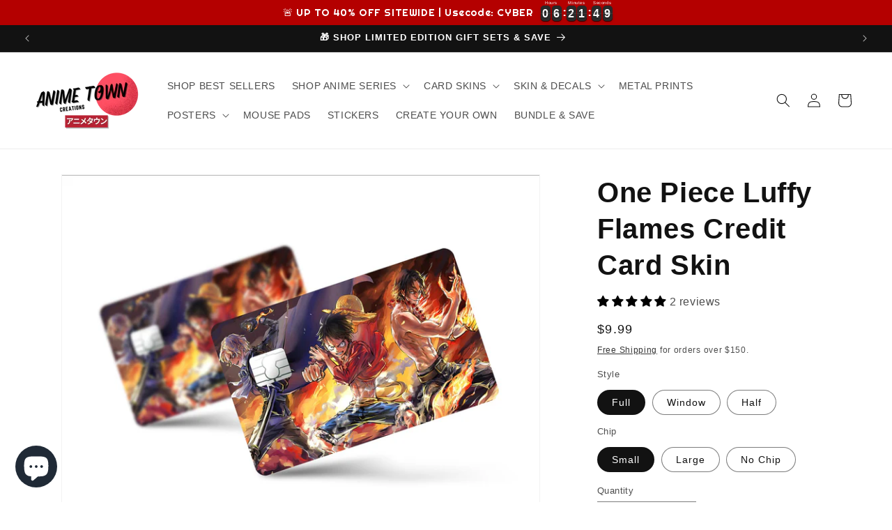

--- FILE ---
content_type: text/css
request_url: https://widget.storista.io/8b6534ed78/shared.DB04zNFG.css
body_size: 1796
content:
.DfNFVW_carousel{justify-content:center;display:flex;position:relative;overflow:hidden}.DfNFVW_viewport{width:100%;overflow:hidden}.DfNFVW_container{width:100%;display:flex}.DfNFVW_itemsCentered{justify-content:center}.DfNFVW_slide{flex:0 0 var(--vc-carousel-item-width);cursor:pointer;max-width:100%;position:relative}.DfNFVW_slide:not(:is(:lang(ae),:lang(ar),:lang(arc),:lang(bcc),:lang(bqi),:lang(ckb),:lang(dv),:lang(fa),:lang(glk),:lang(he),:lang(ku),:lang(mzn),:lang(nqo),:lang(pnb),:lang(ps),:lang(sd),:lang(ug),:lang(ur),:lang(yi))){margin-right:8px}.DfNFVW_slide:is(:lang(ae),:lang(ar),:lang(arc),:lang(bcc),:lang(bqi),:lang(ckb),:lang(dv),:lang(fa),:lang(glk),:lang(he),:lang(ku),:lang(mzn),:lang(nqo),:lang(pnb),:lang(ps),:lang(sd),:lang(ug),:lang(ur),:lang(yi)){margin-left:8px}.DfNFVW_feedFlex{white-space:nowrap;flex-direction:column;gap:12px;padding:30px 0;display:flex;position:relative;overflow:auto hidden;width:var(--vc-carousel-container-width,unset)!important}.DfNFVW_feedFlex::-webkit-scrollbar{scrollbar-width:none;display:none}.DfNFVW_heading{flex-direction:column;justify-content:center;align-items:center;gap:20px;display:flex}.DfNFVW_carouselItems{-ms-overflow-style:none;justify-content:var(--vc-carousel-align);flex-direction:row;line-height:.8;display:flex;width:100%!important}.DfNFVW_carouselItemContainer{aspect-ratio:225/400;object-fit:cover;user-select:none;width:100%;position:relative}.DfNFVW_productDescription{flex-direction:column;justify-content:space-between;gap:6px;display:flex;overflow:hidden!important}.DfNFVW_title{color:#fff;text-overflow:ellipsis;text-shadow:0 0 4px #000c;font-family:inherit;font-size:var(--vc-carousel-item-text-under-font-size,22px);opacity:1;line-clamp:3;-webkit-line-clamp:3;box-orient:vertical;white-space:initial;-webkit-box-orient:vertical;margin:0;padding:0;font-weight:600;line-height:1.2;display:-webkit-box;overflow:hidden}.DfNFVW_titleContainer{border-radius:var(--vc-carousel-container-radius,10px);background-image:linear-gradient(#0000,#0009);background-position:bottom;background-repeat:no-repeat;background-size:100% 100%;-webkit-flex-direction:column;-ms-flex-direction:column;flex-direction:column;justify-content:flex-end;align-items:stretch;width:100%;min-height:50%;margin:0;-webkit-transition:background-size .1s;transition:background-size .1s;display:flex;position:absolute;bottom:0;left:0;overflow:hidden}.DfNFVW_titleP{padding:7%}.DfNFVW_playButtonContainer{justify-content:center;align-items:center;display:flex;position:absolute;inset:0}.DfNFVW_textUnder{font-size:var(--vc-carousel-item-text-under-font-size,10px);line-height:calc(var(--vc-carousel-item-text-under-font-size,10px) + 2px);text-align:center;text-wrap:wrap;justify-content:center;width:100%;margin-top:8px;display:flex}.DfNFVW_counters{flex:1;width:100%;position:absolute;top:0;left:0;right:0;container:DfNFVW_counters/inline-size}.DfNFVW_countersContainer{gap:2px;padding:8px;display:flex}.DfNFVW_counter{color:#fff;align-items:center;gap:4px;padding:2px;display:flex}.DfNFVW_counter svg{width:16px;height:16px;fill:#fff!important}.DfNFVW_counterText{font-size:14px}@container DfNFVW_counters (width>=225px){.DfNFVW_counter svg{width:16px;height:16px}.DfNFVW_counterText{font-size:12px}}@container DfNFVW_counters (width>=150px) and (width<225px){.DfNFVW_counterText{font-size:10px}}@container DfNFVW_counters (width<150px){.DfNFVW_countersContainer{padding:2px}.DfNFVW_counter svg{width:16px;height:16px}.DfNFVW_counterText{font-size:10px}}.DfNFVW_videoGradient{border-top-left-radius:var(--vc-carousel-container-radius,10px);border-top-right-radius:var(--vc-carousel-container-radius,10px);border-bottom-left-radius:var(--vc-carousel-container-bottom-radius,10px);border-bottom-right-radius:var(--vc-carousel-container-bottom-radius,10px);background:linear-gradient(#0000 74%,#0000004d 100%);width:100%;height:100%;position:absolute;top:0;left:0;display:block!important}.DfNFVW_bottomContainer{z-index:1;-webkit-transform:translate(0);flex-direction:column;padding:2px;display:block;position:absolute;bottom:2px;left:0;right:0;transform:translate3d(.1px,.1px,.1px)}.DfNFVW_productContainer{padding:2px}.DfNFVW_product{backdrop-filter:blur(10px);border-radius:var(--vc-carousel-product-radius,8px);background-color:#ffffff1a;justify-content:space-between;align-items:center;padding:6px;display:flex}.DfNFVW_productTitle{visibility:visible;-webkit-line-clamp:2;line-clamp:2;color:#ffffffe6;text-overflow:ellipsis;text-wrap:wrap;-webkit-box-orient:vertical;width:100%;max-height:24px;font-size:12px;font-weight:600;line-height:1.1;display:-webkit-box;overflow:hidden}.DfNFVW_productPrice{color:#fffc;display:block;margin:0!important;padding:0!important;font-family:inherit!important;font-size:12px!important;font-weight:400!important;line-height:15px!important}.DfNFVW_productLink{align-items:center;display:flex}.DfNFVW_linkText{display:block;color:var(--vc-carousel-item-text-color,"#000")!important;margin:0!important;font-family:inherit!important;font-size:11px!important;font-weight:400!important;line-height:14px!important}.DfNFVW_productChevron{align-items:center;display:flex}.DfNFVW_productChevron svg{width:24px;height:24px}.DfNFVW_atc{background-color:var(--vc-carousel-item-atc-background-color,#000);opacity:1;color:var(--vc-carousel-item-atc-text-color,#fff);text-align:center;cursor:pointer;border-bottom-left-radius:calc(var(--vc-carousel-container-radius,10px) - 1px);border-bottom-right-radius:calc(var(--vc-carousel-container-radius,10px) - 1px);width:100%;font-size:14px;line-height:1}.DfNFVW_atc:hover{background-color:var(--vc-carousel-item-atc-background-hover-color,#212121);opacity:1}.DfNFVW_atcBlock{padding:10px}.DfNFVW_atcLoader{box-sizing:border-box;border:2px solid #fff;border-bottom-color:#0000;border-radius:50%;width:7px;height:7px;animation:1s linear infinite DfNFVW_atc-rotation;display:inline-block}@keyframes DfNFVW_atc-rotation{0%{transform:rotate(0)}to{transform:rotate(360deg)}}.DfNFVW_fsProduct{z-index:2;border-top-left-radius:calc(var(--vc-carousel-container-radius,10px) - 1px);border-top-right-radius:calc(var(--vc-carousel-container-radius,10px) - 1px);background-color:#fff;position:absolute;bottom:0;left:0;right:0;overflow:hidden;transform:translateY(1000%)}.DfNFVW_fsProductOpen{transform:translateY(0)}.DfNFVW_fsBack{justify-content:end;padding-top:6px;padding-right:6px;display:flex}.DfNFVW_fsBack button{cursor:pointer;border:none;border-radius:99999px;width:16px;height:16px;padding:0}.DfNFVW_fsWrapper{display:block}.DfNFVW_fsContainer{cursor:default;flex-direction:column;gap:6px;padding:10px;line-height:1;display:flex}.DfNFVW_fsName{visibility:visible;-webkit-line-clamp:2;line-clamp:2;color:#000;text-overflow:ellipsis;text-wrap:wrap;-webkit-box-orient:vertical;width:100%;height:28px;max-height:28px;font-size:14px;font-weight:700;line-height:1;display:-webkit-box;overflow:hidden}.DfNFVW_fsPrice{margin-bottom:6px;font-size:14px;font-weight:500}.DfNFVW_fsDiscount{text-decoration:line-through}.DfNFVW_fsInput{flex-direction:column;gap:4px;display:flex}.DfNFVW_fsInput>label{font-size:14px;font-weight:500}.DfNFVW_fsInput>select{color:#212529;appearance:none;-webkit-print-color-adjust:exact;print-color-adjust:exact;background-image:url("data:image/svg+xml,%3csvg xmlns='http://www.w3.org/2000/svg' fill='none' viewBox='0 0 20 20'%3e%3cpath stroke='%236b7280' stroke-linecap='round' stroke-linejoin='round' stroke-width='1.5' d='M6 8l4 4 4-4'/%3e%3c/svg%3e");background-position:right .5rem center;background-repeat:no-repeat;background-size:1.5em 1.5em;border-color:#6b7280;border-radius:.375rem;padding:8px 2.5rem 8px 8px;font-size:14px;font-weight:500}.DfNFVW_playButton{color:var(--vc-play-icon-color,#fff);border:0;justify-content:center;align-items:center;width:100px;height:100px;display:flex}.DfNFVW_playButton svg{width:40px;height:40px;fill:var(--vc-play-icon-color,#fff)!important}.DfNFVW_author{border-top-left-radius:calc(var(--vc-carousel-container-radius,10px));border-top-right-radius:calc(var(--vc-carousel-container-radius,10px));background:linear-gradient(#0006 0%,#0000 100%);width:100%;position:absolute;top:0;left:0;overflow:hidden;container:DfNFVW_author/inline-size}.DfNFVW_authorContainer{align-items:center;gap:8px;padding:8px;display:flex}.DfNFVW_authorImg{flex-shrink:0;position:relative}.DfNFVW_authorImg img{border:1px solid #fff;border-radius:50%;width:30px;height:30px;margin:0;display:block}.DfNFVW_socialLogo{position:absolute;bottom:-2px;right:-2px}.DfNFVW_authorDetails{color:#fff;flex-direction:column;justify-content:center;gap:2px;display:flex}.DfNFVW_authorName{align-items:center;gap:4px;font-size:12px;font-weight:600;line-height:1;display:flex}.DfNFVW_authorVerified{color:#0d6efd;width:12px;height:12px}.DfNFVW_authorFollowers{color:#fffc;font-size:10px;line-height:1}@container DfNFVW_author (width<150px){.DfNFVW_authorImg img{width:16px;height:16px}.DfNFVW_authorContainer{padding:4px 6px}.DfNFVW_authorName{font-size:10px}.DfNFVW_authorFollowers{font-size:8px}.DfNFVW_authorVerified{width:10px;height:10px}}@media (max-width:512px){.DfNFVW_carouselItems{justify-content:var(--vc-carousel-mobile-align)}.DfNFVW_slide,.DfNFVW_atc{flex:0 0 var(--vc-carousel-item-mobile-width,225px)}.DfNFVW_productDescription{gap:2px}}


--- FILE ---
content_type: application/javascript
request_url: https://player.storista.io/assets/en-oC9WCxIf.js
body_size: 72
content:
(function(){try{var t=typeof window<"u"?window:typeof global<"u"?global:typeof self<"u"?self:{},e=new t.Error().stack;e&&(t._sentryDebugIds=t._sentryDebugIds||{},t._sentryDebugIds[e]="643b779c-b4e2-416b-98e9-6d58e12014bf",t._sentryDebugIdIdentifier="sentry-dbid-643b779c-b4e2-416b-98e9-6d58e12014bf")}catch{}})();const o="Add to cart",n="Sold out",s="Buy now",c="View product",d="View cart ({{ count }})",i="View cart",a="Item added to your cart",u="Shop",r="back",b="You may also like",_="One-time purchase",p="Subscribe and save",w="View subscription policy",y="Tap to unmute",l="Shop now",m={add_to_cart:o,sold_out:n,buy_now:s,view_product:c,view:d,view_empty_cart:i,item_added:a,buy:u,back:r,related_title:b,one_time_purchase:_,subscribe_and_save:p,view_subscription_policy:w,tap_to_unmute:y,shop_now:l};export{o as add_to_cart,r as back,u as buy,s as buy_now,m as default,a as item_added,_ as one_time_purchase,b as related_title,l as shop_now,n as sold_out,p as subscribe_and_save,y as tap_to_unmute,d as view,i as view_empty_cart,c as view_product,w as view_subscription_policy};


--- FILE ---
content_type: application/javascript; charset=utf-8
request_url: https://searchanise-ef84.kxcdn.com/preload_data.8E1Y7X1A5k.js
body_size: 9155
content:
window.Searchanise.preloadedSuggestions=['one piece','credit card skin','ps5 skin','jujutsu kaisen','nintendo switch skins','dragon ball','attack on titan','ps5 controller','pokemon credit card skin','xbox series x skin','my hero academia','demon slayer credit card skin','steam deck','card skin','ps5 skins','one piece skins','naruto card skin','one piece card skin','hunter x hunter','nintendo switch','tokyo ghoul','dragon ball z card skin','ps4 skin','steam deck skin','anime credit card skin','naruto ps5','jujutsu kaisen card skin','xbox series s skins','rick and morty','yu gi oh','black clover','demon slayer','yugioh card','ps4 controller','ps5 controller skin','sailor moon','pokemon skin','chainsaw man','switch skin','my hero academia skins','mouse pad','one piece ps5 skin','switch oled skin','xbox series x','playstation 5 skins','nintendo switch lite','yugioh credit card','solo leveling','adventure time','pokemon card skin','debit card skin','fairy tail','xbox series s','naruto skin','credit card skins','yugioh credit card skins','pop socket','spy x family','itachi uchiha','gojo satoru','genshin impact','ps4 controller skin','jujutsu kaisen ps5','my hero','death note','card skins','dark magician','nintendo switch skin','hunter x hunter skins','one piece ps5','xbox controller','sword art online','dark magician girl','nintendo switch oled skins','ps5 slim','switch lite','metal poster','blue eyes white dragon','switch oled','neon genesis evangelion','macbook skin','attack on titan credit card','charizard credit card skin','my dress up darling','peeker sticker','darling in the franxx','bleach card skin','initial d','anime card skin','ps5 slim skin','cowboy bebop','one punch man','charizard pokemon','demon slayer ps5 skin','debit card','rick and morty credit card skin','zero two','switch skins','steam deck skins','nintendo switch oled','final fantasy','demon slayer poster','pikachu credit card skin','ps5 cover','mouse pads','oled skin','full metal alchemist','akatsuki skin','naruto switch skin','re zero','himiko toga','one piece poster','hunter x hunter card skin','attack on titan ps5','blue eyes','anime popsocket','phone skin','credit card','pokemon credit card','nintendo switch lite skin','xbox one','waifu anime','xbox controller skins','laptop skin','vegeta credit card skin','holographic credit','desk mat','naruto poster','jujutsu kaisen poster','naruto ps5 skin','fruits basket','red eyes black dragon','pokemon card','my hero academia card','dragon ball super','dragon ball z','yu yu','playstation 4 skins','bleach ps5 skin','zoro one piece skin','sasuke uchiha','yu gi oh credit card skins','studio ghibli','gaming mousepad','macbook pro','pokemon card credit card skin','macbook air','animal crossing','ps4 pro skin','kakashi skin','skin nezuko','seven deadly sins','holographic pokemon','car sticker','dragon ball z ps5 skin','xbox one controller','snorlax credit card','xbox one skins','sailor moon card skin','gengar pokemon','tokyo revengers','one piece credit card skin','high school did','eevee credit card skin','xbox skin','anime ps5 console skins','custom credit card skin','jojo\'s bizarre adventure','switch 2 skin','gengar card skins','one piece posters','anime girl','squirtle credit card skin','playstation 5 controller','soul eater','magic the gathering','pop grip','iphone skin','umbreon card skin','hunter hunter','dragonball z','spy family','genshin impact credit card','laptop skins','holographic card','naruto credit card skin','mewtwo credit card skin','luffy card skin','ps5 console skin','rayquaza credit card skin','ps4 skins','spirited away','nezuko credit card skin','black clover card skin','pro controller','xbox skins','skin ps5','nintendo switch lite skins','controller skin','ps5 controller skins','anime ps5 skin','satoru gojo','tokyo ghoul credit card','one piece mousepad','xbox one s skin','blastoise credit card skin','one piece card','luffy gear 5','ps5 pro skins','ps5 one piece','gaming mouse pad','kyojuro rengoku','anime girls','avatar the last airbender','debit card skins','anime poster','bleach skin','haikyuu card skins','my dress up darling marin','goku ps5','digimon card skins','credit card stickers','steam deck oled','macbook air 13','bunny girl senpai','demon slayer nezuko','xbox one s','naruto card','gear 5 luffy','one piece metal poster','goku card','pokemon card skins','pot of greed','chainsaw man ps5 skins','dragon ball poster','joycon skin','ahegao series','naruto mouse pad','anime ps5','demon slayer card skin','rick and morty ps5','naruto xbox','pikachu skin','demon slayer card','one piece xbox','goku black','inuyasha credit card','itachi ps5','switch lite skin','anime nintendo switch skins','anime credit card','anime switch skins','gojo card skin','demon slayer inosuke','demon slayer nintendo switch','mitsuri kanroji','pokemon poster','ps 5 skin','uno credit card','nintendo switch 2 skin','levi ackerman','red eyes','tengen uzui','ps5 digital skins','ps5 anime skin','xbox x','ps5 naruto','ps5 slim skins','gundam skin','naruto switch','demon slayer mouse pad','star was','one piece mouse pad','series x','demon slayer metal poster','bleach poster','katsuki bakugo','oled switch skin','evee pokemon card skin','my hero academia credit card','gyarados pokemon','death note credit card','gengar credit card skin','bulbasaur skin','dragon ball z ps5','hot anime','uno reverse card','sword art online card','ps5 anime','bleach ichigo','solo leveling credit','one piece switch','xbox controller skin','car decal','dark magician credit card skin','vegeta skin ps5','one piece skin','demon slayer xbox','metal posters','berserk guts','ps5 demon slayer','naruto metal poster','ken kaneki','akatsuki ps5','yugioh poster','naruto xbox controller skin','dr stone','ps5 pro','demon slayer zenitsu skin','lugia card skin','shinobu kocho','goku ultra instinct','naruto ps5 controller skin','sailor moon credit card skin','naruto posters','jujutsu kaisen switch skin','simp card','one punch','xbox series x skins','yor forger','steam deck vinyl skin','demon slayer credit card','credit card skin anime','anime debit card skin','one piece wanted poster','hentai card','gojo card','anime posters','card sticker','ps4 pro','demon slayer ps4','pokemon debit card skin','fullmetal alchemist','cowboy bebop card skin','zoro card skin','that time i got reincarnated as a slime','dragon ball credit card skin','giyu tomioka','chopper one piece','demon slayer skin','goku poster','ancient mew','oled switch','dragon ball skin','iphone 15 pro max','full metal alchemist card','demon slayer switch skin','you gi oh','dragon ball card skin','god of','black clover ps5','attack on','bulbasaur credit card skin','anime girl card skin','ps5 skin one piece','one piece ps5 controller skin','naruto xbox series x','one piece controller','rayquaza pokemon','pokémon debit skin','series s','demon slayer ps5 controller','bunny girl','anime ps5 skins','ps5 one piece skin','pokemon switch skin','switch lite skins','seven deadly sins skin','nico robin','fairy tail card','pokemon mouse pad','attack on titan nintendo switch','ahegao ps5','xbox s','itachi ps5 skins','one piece xbox series x','xbox series','one piece switch skin','nintendo switch oled skin','toga himiko','demon slayer zenitsu','create your own','ps5 slim digital skin','sylveon pokemon','sasuke ps5','dragonite credit card skin','playstation controller','dragon ball ps5 skins','demon slayer tanjiro','saiki k','naruto credit card','one piece luffy','gojo poster','xbox series x controller','inuyasha card skin','anime mouse pad','nintendo switch joycons','yugioh card skin','nintendo oled skins','obelisk the tormentor','wanted poster','high school','mew card skin','all might','eren yeager','squid game','car stickers','joy cons','kakashi credit card skin','zoro skin','naruto ps5 controller','jujutsu kaisen mouse pad','xbox controllers','anime xbox controller','ps5 skin naruto','just kaisen','venusaur pokemon','in the','bank card','anime nintendo switch oled skins','re zero rem','madara uchiha','kill la kill','charmander card','ps5 digital','one piece nintendo switch skin','iphone 14 pro max','sukuna credit card skin','ps5 controllers','anime controller','solo leveling ps5 skin','pokemon credit','naruto nintendo switch skin','dragonball card skin','vegeta skin','exodia credit card skins','spy x family card','ps5 console','nine tails','uno reverse','kakashi ps5','chainsaw man card','nezuko ps5','x box','haikyuu nintendo switch','naruto ps4','xbox series s skin','hu tao','rock lee','credit card sticker','anime card','custom ps5 skin','waifu card skin','credit card pokemon','sword art','custom controller','anime card skins','thicc pikachu','mew pokemon','dragon ball metal poster','dragon ball posters','ps5 skin anime','card stickers','anime metal poster','kaiju no 8','naruto akatsuki','naruto ps4 skin','dan da dan','ps4 slim','luffy ps5','xbox one x','jujutsu kaisen metal poster','naruto pain','xbox one controller skins','lucario card skin','naruto controller','anime pop socket','playstation 4 controller','attack on titan poster','ps5 anime skins','cat design card','bank card stickers','zero two ps5','skin card','final fantasy skins','id credit card skin','dragon ball z credit card','gundam card','my hero academia ps5','winged dragon of ra','xbox series s controller','neon genesis','one piece ps5 controller','studio ghibli skin','mac book skin','shoto todoroki','anime ps5 cover','full metal','nintendo switch 2','xbox x skin','sylveon credit card','card credit card skin','nintendo switch skins anime','desk pad','nintendo switch cover','rimuru tempest','thicc charizard','steam deck oled skin','greninja debit card','demon slayer xbox series x','ahegao manga','demon slayer posters','minecraft skin','rengoku ps5','one piece zoro','arcanine credit card skin','pokemon holographic','zero two card skin','ps5 naruto skin','demon slayer skins','jujutsu kaisen sukuna','controller skins','love is war','ps5 digital slim skins','demon slayer shinobu','naruto stickers','card cover','fairy tail ps5','jujutsu kaisen ps5 skin','naruto mousepad','iphone 13 pro max','shadow mount kit','minimalist anime','thicc pokemon','pokémon metal poster','skin switch','xbox one x skin','inuyasha skin','dbz skins','mai sakurajima','anime skins','animal crossing credit card skin','mac book anime','kakashi hatake','one piece stickers','one piece xbox skin','naruto sticker','pokemon credit card skins','demon slayer controller','dragon ball z poster','umbreon pokemon','credit card skin demon slayer','gundam credit card','hunter license','naruto nintendo switch','oled switch skins','vegeta poster','xbox 1 controller','bleach ps5','magnetic mount kit','anime phone','luffy poster','tony tony chopper','adventure time ps5','one piece ps4','yugioh metal poster','egyptian god','chip size','demon slayer ps5','rengoku credit card skin','nintendo lite','one piece card skins','iphone 12 pro max','one piece controller skin ps5','megumi fushiguro','goku metal poster','demon slayer xbox controller','iphone 14 pro','slifer sky dragon','xbox one skin','tokyo ghoul ps5 skin','credit card skin one piece','credit skin','gojo ps5 skin','naruto xbox controller','ace one piece','holographic charizard','one piece sticker','sasuke card skin','demon slayer stickers','genshin impact skin','switch cover','hot ps5 skin','gojo ps5','create your own credit card','fruits basket credit card skin','nintendo skin','soul eater credit card skin','balatro credit card','zenitsu agatsuma credit card skin','pokemon credit card sticker','avatar credit card skin','anime peeker','yu-gi-oh credit card','vaporeon card skin','ps5 anime controller','nezuko ps5 skin','my hero academia poster','one per','anime credit card skins','death note ps5','berserk skin','xbox series controller','alakazam pokemon','totoro skin','pokemon switch','ho oh','blastoise card','nintendo oled','magnetic wall mount','yu go oh','one piece ps5 skins','one piece steam deck','oled skins','snorlax pokemon','one piece nami','assassination classroom','berserk card','custom xbox controller','debit card sticker','dragon ball z skin','demon slayer nintendo switch skins','super saiyan','naruto skin ps5','mega pokemon','playstation 5 cover','hunter x hunter ps5 skin','one piece nintendo switch','dragonball card skins','itachi poster','hinata card skin','anime switch skin','espeon credit card','demon slayer popsocket','dragon ball card','demon slayer ps4 skin','anime switch','evangelion credit card sticker','credit card skin naruto','ps5 skin demon slayer','demon slayer xbox series s skin','yuta okkotsu','bundle skin','pro controller skins','ps5 attack on titan','kame house','demo slayer','ps4 controller skins','nintendo switch oled cover','steam deck oled skins','naruto popsockets','pokemon skin card','magic the gathering credit card skin','sakura cardcaptor','xbox x series skin','demon slayer ps5 skins','hisoka morow','akira ps5 skin','pc skins','gohan beast','ouran high school host club','naruto phone','one piece popsocket','naruto debit card skin','cherry blossom','naruto card skins','snorlax card skin','naruto controller skin','overwatch skin','tanjiro ps5','among us','yuji itadori','pokemon holographic credit card','sylveon card skin','playstation 5 skin','bleach mouse pad','attack on titan metal poster','sukuna poster','one piece xbox series s','xbox 1 s','spy x family ps5','kakegurui card','dualsense skins','jujutsu kaisen mousepad','demon slayer ps5 controller skin','demon slayer mousepad','pokemon bundle','one piece controller skin','attack on titan mousepad','rick and','credit car','dragon ball credit card','ps5 demon slayer skin','credit card skin pokémon','one piece ps4 skin','goku card skin','mimikyu pokemon','sailor moon skin','controller xbox','ps5 dragon ball z','switch 2 skins','pokemon card poster','katsuki bakugo credit card','dragon ball ps5','playstation 5 slim','jujutsu kaisen gojo','shield hero','ps5 jujutsu kaisen','one pice','jiraiya credit','jujutsu kaisen card','ps5 slim skin one piece','one piece metal posters','x controller','muichiro tokito','demon slayer ps4 controller','anime mouse pads','zapdos skin','naruto ps4 controller','gojo credit card','naruto iphone skin','ps 5 controller','pop sockets','ps4 console skin','killua skin','violet evergarden','cute card skins','jujutsu kaisen credit card','mewtwo pokemon','yugi oh','black luster soldier','credit card skin bundle','dragon ball ps5 skin','yugioh credit card skin','one piece credit','nezuko switch','mikasa ackerman','initial d credit card','hunter x','nintendo lite skin','dragon ball z metal poster','psyduck pokemon','anime stickers','credit card anime','dragon ball mousepad','charmander skin','x series x','one piece debit card skin','black and white','adventure time xbox','izuku midoriya','nintendo switch pro','uno card','custom ps5','shiny pokemon','jujutsu kaisen popsocket','anime steam deck','playstation skin','demon slayer card credit card skin','macbook pro anime','no face','ps5 custom','fruit basket','yu hi oh','pot of greed credit card skin','articuno credit card skin','the last of us','straw hat','sword art online skin','made in','macbook air 15','xbox demon slayer','anime ps4 controller skins','jutsu kaisen','nintendo switch 2 skins','joy con','pokemon card sticker','skin xbox series x','ps5 dragon ball z skin','pokemon skins','ara ara card skin','chibi sticker','pokemon pocket','one piece ace','dragon ball card skins','spirited away skin','tokyo ghoul nintendo switch skins','star credit card skins','xbox series x console skin','jujutsu kaisen switch','anime controller skin','switch oled skins','bleach metal posters','hentai manga credit card skin','one piece wanted','itachi card skin','ultra instinct','uchiha skin','naruto credit','anime xbox','goku ps5 skin','yugioh ps5','controller s','skin card anime','cowboy bepop','accessories compatibility','anime girl ps5 skin','obanai iguro','dress up darling','skin ps4','nintendo skins','pokemon posters','naruto metal posters','one piece oled','naruto ps5 skins','demon slayer debit card skins','kuroko basketball','ps4 pro skins','ome piece','ultra ego','digital ps5 skin','id card','dragonball skin','pink skins','one punch card','anime xbox series x','dragonite pokemon card','credit card skin yugioh','anime nintendo switch','demon slayer hashira','levi credit card skin','black card','series x skin','pickle rick','demon slayer controller skin','card credit','goku credit card skin','nintendo switch anime skin','rainbow pokemon','nico robin one piece','dragon ball stickers','xbox s skin','tsuyu asui','laptop sticker','kimetsu no yaiba','card skin pokemon','you go oh credit card skins','debit card stickers','kaguya sama','ara ara','ps4 demon slayer skin','pokemon mousepad','yu-gi-oh skin','ps4 controllers','xbox one x skins','anime desk mat','zero two hot pink','charizard card','demon slayer phone','mac book','luffy ps5 cover','credit card custom','power chainsaw man','ps4 slim skin','dragon ball z posters','attack on titan skin','nanami kento','naruto nintendo','anime mashup','rem ps5 skin','xbox one s controller','monkey d luffy','red eyes black dragon holographic','red gyarados','yugioh card poster','nami skin','zoro ps5','broly dragon ball','rick and morty skin','darling in the franxx zero two','bleach posters','solo leveling poster','card poster','create your own ps5','sukuna ps5','dark magician girl card skin','naruto ps4 controller skin','genshin credit card skin','naruto peeker','no game no','kakashi sharingan','zoro poster','credit card skins yugioh','one piece wanted posters','ps5 co','dragon ball xbox','demon slayer switch lite','anime xbox series s','gaming mat','yu gi oh card','card s','overwatch d.va','anime ps4','xbox one controller skin','legendary pokemon','ps5 skin dragon ball','ps5 slim cover','dragon bal','akaza card skin','jujutsu kaisen credit card skin','gear 5 credit card','hunter hunter credit card','zero two hot','ps5 controller demon slayer','gardevoir pokemon','my hero academia ps5 skin','naruto shippuden','ace of','ps5 goku','one piece skins ps5','macbook skins','one punch man ps5','poster frame','holographic credit card skin','anime wallet','dbz metal posters','one piece desk mat','chainsaw man ps5','hero academia','demon slayer credit','anime ps5 controller','ps5 cover skin','deadly sins','credit card skin dragon ball','dragon ball mouse pad','in shadow','ps5 controller one piece','hunter x hunter mouse pad','tanjiro kamado','devilman crybaby','genesis evangelion','brook one piece','one piece luffy gear 5','jujutsu kaisen posters','vegeta card skin','one piece ps4 controller','dragon ball z mousepad','evangelion ps5','demon slayer rengoku','slifer the sky dragon','anime ps4 skin','eevee credit','gyrados pokemon','metal gear','the promised neverland','zero to','hentai controller ps4','yugioh skins','leafeon card','haikyuu credit card skin','one piece playstation 5','jujutsu kaisen xbox','metal print','iphone 11 anime','luffy metal poster','cardcaptor sakura','jiraiya ps5 skin','attack on titan ps5 skin','ps5 controller naruto','shiny charizard','credit card s','car credit card skin','card captor','ps4 one piece','dragon ball super card skin','dragon ball credit','high rise invasion','ps5 bleach','yugioh posters','anime nintendo switch skin','phone grip','xbox anime','pokemon cards','dragon ball z sticker','anime laptop','custom ps5 controller','roronoa zoro','nintendo switch lite skin anime','lost in paradise','attack on titan xbox series x','my hero academia popsocket','demon slayer switch oled','joy con skins','sanji credit card','vaporeon pokemon card','nezuko popsocket','anime controller xbox','ps4 naruto','naruto poster metal','pokemon sticker','controller skins for ps5','tempered glass','pop grip skin','xbox 1 skins','demon slayer card skins','macbook air 15 m2','mitsuri skins','son goku','demon slayer pop socket','lord of the','bleach metal poster','digimon credit card skin','gojo credit card skin','credit card one piece','holographic credit card skins','mew two','anime console skin','yugioh skin','xbox series controller skin','attack on titan xbox','demon slayer nintendo','one piece xbox controller skin','anime macbook','jujutsu kaisen switch lite','dragon ball sticker','demon slayer credit card skins','reincarnated as a slime','one piece skin ps5','iphone pro max','peeker stickers','dragon ball controller skins','anime nintendo switch oled skin','nintendo switch demon slayer','anime skin','goku skin','pokémon holographic credit card skins','one piece thousand sunny','ps5 skin console and controller','one piece macbook skin','glaceon pokemon card credit card skin','dragon ball xbox series x skin','macbook air m2','fairy tail nintendo','tony chopper','my hero academia credit card skin','custom card skin','series x skins','balatro card','game of','venasaur pokemon','your in','black clover mouse pad','naruto mouse pads','ps4 anime skins','shoto todoroki ps5','you go oh','avatar aang','attack titan','naruto xbox skin','custom controller ps5','lucario pokemon','credit card skin inosuke','one piece switch oled','anime xbox skin','ps5 one','ps 5 slim','comfort grip','suicune card','charizard credit card','steam deck anime skin','bleach ps5 controller','debit skins','one piece mat','hisoka credit card skin','ps5 waifu skin','jojos bizarre adventure','dragon ball z credit card skin','tag team','ps5 skin controller','holographic card skin','ichigo kurosaki','naruto sharingan','ps5 skins demon slayer','skins ps5','my dress up','deku card skin','attack on titan mouse pad','raiden shogun','demon slayer oled skin','no hero','pikachu card skin','one piece oled skin','flareon credit card skin','gaming mouse','bleach credit card skin','one piece metal','pokemon steam deck','anime credit','sticker for credit','demon slayer sticker','beserk anime','pokemon debit card skins','super saiyan 4','naruto oled','funny skin','wanted posters','pokemon credit card skin holographic','nintendo switch inuyasha','deck skin','blue eyes dragon','change of','dragon ball controller','vulpix pokemon','luffy wanted poster','xbox x controller skin','nintendo switch oled anime skin','arcanine pokemon','anime mousepad','demon slayer nintendo switch skin','black card skin','one piece nintendo','tanjiro and nezuko','debit card skin pokemon','bulbasaur credit','bleach credit','adventure time nintendo switch skin','my hero academia switch','wall art','ps5 slim digital','nezuko poster','x series s','naruto ps5 slim skin','i’d card','nintendo switch skins oled','jolteon pokemon','iphone 13 skins','geto suguru','thicc blaistoise','debit car','demon slayer xbox one skin','demon slayer zenitsu agatsuma','one piece pop socket','my hero academia nintendo switch skin','beast gohan','custom xbox','gaming pad','one piece card credit card skin','off white','holographic pokemon card skin','anime controllers','magic the','naruto macbook skin','anya credit','ps4 anime','bunny senpai','pokemon debit card','ball z','pain skins','full art','giyu tomioka credit','controller ps5','broly design','snorlax card','x skin','best sellers','mega gengar','lugia credit card skin','naruto gaara','naruto popsocket','naruto switch lite','xbox one piece','aot credit card','dragonball z skins','magikarp pokemon','nintendo switch pro skin','ps5 custom skin','metal poster demon slayer','anya forger','nintendo switch shinobu skin','ne piece','demon slayer phone skin','death note poster','attack on titan ps5 slim','paper bomb','blue eyes white','xbox one console','dragon ball z controller','xbox one s skins','charizard skin','one piece credit card','mha skins','demon slayer mitsuri','control ps5','boruto skin','create your own skin','jujutsu kaisen sticker','yu-gi-oh card skin','one piece holographic card','rem re zero','one piece macbook','solo leveling card','bleach mousepad','master roshi','jujutsu card','dragon ball z xbox series x skins','playstation 5 anime skins','bleach switch','anime xbox skins','switch demon slayer','chainsaw man poster','your me','ps5 itachi','eevee card skin','demon slayer mouse pads','gyrados credit card skin','sasuke ps4','spy family card skin','my little','pokemon switch oled skins','one piece credit card skins','anime peeker stickers','lewds design','black clover ps5 skin','mega charizard','my dress up darling ps5','charmander credit card','magnetic mount','yugioh exodia','naruto skins','overwatch ps5','x x','mount kit','card skin anime','ps5 skin jujutsu kaisen','ps5 digital skin','dress up','naruto steam deck skin','zoro ps5 skin','anime car sticker','credit card 2','for ps5','thousand sunny','akira skin','yu gi oh poster','last of us','dragon ball metal posters','trap card','nintendo switch lite cover','itachi credit card skin','slayer ps5','umbreon credit card','naruto steam deck','aot card','berserk guts credit card skin','jujutsu kaisen ps4','gyarados card','gojo metal','itachi mouse pad','nintendo switch protective','hunter x hunter poster','dragon ball switch','marin hot','haikyuu metal poster','naruto xbox series s','darling in the','dragon ball nintendo switch','jujutsu kaisen xbox controller','credit card skins pokemon','attack in titan','rayquaza card','ps5 luffy','cowboy bepop skins','id card skin','bleach xbox series x','luffy credit card skin','nobara kugisaki','ps 4 skin','lite skin','ps4 controller anime','x series','jujutsu kaisen xbox series x','black clover nintendo switch','iphone xr','dragon ball skin ps5','one piece xbox controller','greninja pokemon','switch one piece','my order','one piece phone','itachi sticker','jujutsu kaisen phone','anime card sticker','custom metal poster','iphone 13 pro','macbook pro 14','attack on tita','steam deck cover','mewtwo card skin','jujutsu kaisen nintendo switch','death note card','naruto eyes','going merry','jujutsu kaisen controller','iguro obanai','ps5 stickers','dragon ball z nintendo switch','eren yeager ps5 skin','chainsaw man mousepad','naruto uzumaki','xbox naruto','blastoise card skin','squirtle debit','jujutsu kaisen card skins','jujutsu kaisen skin','one piece mouse','pokemon ps5','anime girls card skin','animal crossing skin','ps5 controller skin jujutsu kaisen','waifu manga','zoro credit card skin','yugioh card skins','jujutsu kaisen iphone 15 pro max','oled switch cover','gon freecss','mimikyu card skin','poncho pikachu','spy x','demon slayer iphone skin','yugioh holographic debit card','console skins','goku credit card','ps5 controller dragon ball','you in','the seven deadly sins','so card skin','mouse mat','initial d ps5','xbox series x controller skins','one piece mouse mat','macbook pro 13','ps5 rick and morty','ps4 one piece skins','ps5 covera','dragon ball z xbox','bleach steam deck','my hero academia switch skin','ps5 skins one piece','demon slayer xbox skin','entei pokemon','ps5 controller skin one piece','iphone 13 pro max skin','pokemon desk mat','red dragon','ntendo switch skins','luffy mouse pad','bunny girl senpai hot','phone case','tokyo ghoul ps5','dragon ball z ps5 controller skin','xbox anime skins','naruto macbook','wing dragon of ra','natsu dragneel','debit card pokemon','god of ps5','nintendo switch naruto','attack on titan card skin','jujutsu kaisen ps5 controller skin','nine tailed fox','cat anime','jujutsu ps5','anime nintendo','demon slayer switch skins','my hero card','kid buu','iphone xs max','holographic pokemon card','naruto switch oled skin','yu gi oh card skin','mac book air','bleach xbox controller','vegeta metal poster','fullmetal alchemist card skin','dragon ball z goku','toshiro hitsugaya','ps5 console skins','dragon ball super saiyan','iphone 11 skin','design your own','charmander credit card skin','nintendo switch one piece','one piece steam deck skins','goku controller','nintendo switch screen protector','skin for ps5','naruto sasuke','pokemon oled','ecchi anime','espeon pokemon','kuriboh credit','rem and ram','jake the dog','yugioh ps5 skin','dragon all z','haikyuu pop socket','one piece luffy gear 5 awakening','nezuko xbox','lapras debit card skin','nintendo oled skin','my hero academia metal poster','naruto and sasuke','goku mouse pad','anime switch lite skins','one piece ps5 slim skin','anime macbook air 13','gojo metal poster','oled steam deck','jujutsu kaisen xbox skin','switch dock skins','nami card','ps5 slim disc skins','skin nintendo switch','skin controller','naruto and skin','gengar card skin','goku sticker','naruto desk mat','ps4 controller one piece','classroom of the','gaara skin','anime sticker','bmo controller skin','credit card bundle','tempered glass steam','inosuke skin','credit card demon slayer','psyduck credit card skin','custom nintendo switch skin','dragon ball z card','one piece popsockets','nintendo controller','sharingan popsocket','ps5 goku controllers','gojo controller','itachi skin','poster demon slayer','demon slayer oled','one piece wall art','ps5 controller anime','one piece wanted metal poster','jolteon pokemon card credit card','anime xbox one controller','pokemon pokedex skin','killua zoldyck','custom mouse pad','one pie','ochako uraraka','marin card skin','ps5 controller custom','pokemon art','ps4 demon slayer','demon slayer peeker stickers','goku black ps5','ancient mew pokemon card','steam deck one piece','hunter x hunter license','dragon ball z ps4','credit card naruto','demon slayer holographic','waifu ps5','the flash','playstation 5 controller skin','squid game credit card','anime iphone skin','one piece pad','one piece anime','one piece xbox one controller','goku posters','magikarp card','one pie e','nezuko skin','nezuko ps5 controller skin','jujutsu skin','dark magician credit','joycon skins','ps5 dualsense','skin xbox series s','pokémon nintendo switch','madara ps5 skin','ps5 c','yu gi','credit card cover','my hero ps5','one piece chopper','one piece x','dragon ball ps5 controller','rick morty','oled nintendo switch skin','xbox series skin','dragonball z skin','skin dragon ball','credit card dragon ball','ichigo metal poster','custom switch','x one','rascal does not dream','anime controller ps4','nintendo switch joycons skin','sticker ps5','attack on titan ps5 controller','yu-gi-oh card','tengen skin','naruto gaming mouse pad','goku ps5 controller','pokemon metal','galaxy skin','one piece going merry','back pack','ps5 nezuko','meme credit card skin','anime poster metal','red eye','dragon ball ps4','gohan credit','one piece gear 5','playstation 5 pro','demon slayer nintendo skin','switch lite cover','anime skin ps5','vinyl nintendo demon slayer','nintendo switch anime','skin xbox','playstation 5 slim digital','custom card','skin ps5 one piece','cherry blossom skin','espeon card skin','raichu credit card skin','raichu pokemon','pokemon legendary','one piece playstation 5 skin','phone popsocket','naruto oled skin','pokemon pikachu','pikachu card','ahegao manga nintendo switch','switch joycon skins','ps5 zoro','dragon card skin','pop grips','jujutsu kaisen ps5 controller','yugioh controller','switch pokemon','bleach hollow mask','attack on titan sticker','xbox series 2','black myth wukong','demon slayer macbook skin','my hero card skin','gojo mouse pad','ancient pokemon','xbox custom series x','xbox serie s','dragon ball z ps5 skins','minecraft x/s','switch dock','naruto pop socket','credit card skin dragon ball z','dual sense','naruto xbox one','gardevoir pokemon card credit card','ps5 naruto skins','dragon ball skins','genshin credit card','ps5 hot skin','zoro credit','naruto credit card skins','one piece gaming mouse pad','anime oled skin','xbox controller s','playstation portal skin','cells at work','himiko toga switch skin','rock lee skin','leafeon card skin','custom xbox skin','one piece nintendo switch joycons','iphone 11 pro max','ghibli skins','popsocket skin','pro controller skin','anime skins ps5','naruto ps5 slim','dabi credit card','gift card','dragon ball goku','anime gaming mouse pad','naruto laptop','shinobu ps5','dragon ball debit card skin','attack on titan ps4','mew credit card skin','one piece mouse pads','xbox s controller skin','lucy heartfilia','bank card skins','one piece cover','my hero academia card skin','dark magician girl credit card skin','dragon ball metal','switch 2 demon slayer','pokemon credit card ex','pokemon nintendo switch oled','ps5 dragón ball','rainbow card skin','bleach card','your name','my hero academia posters','screen protector','steam skins','ps5 controller sticker','one piece switch lite','pikachu credit card','alakazam card','rick n morty','naruto peeker sticker','hunter x hunter ps5','lugia card','glaceon pokemon','the in shadow','attack on titan controller','naruto switch lite skin','phone grips','mew card','minecraft ps5','me hero academia','naruto pad','gundam mouse pad','nintendo switch skins naruto','ok meme','chibi peeker','dragon ball z switch','luffy controller','xbox one s console','my hero academia mouse pad','xbox series s anime skins','ps5 slim dragon ball skin','demon slayer peeker','xbox series 2 controller','demon slayer chibi','beastars skin','nintendo lite skins','leafeon skin','iphone pro','naruto black','one piec','credit skins','pain naruto','phone skins','skin ps5 slim','my hero academia sticker','yor spy x family','rengoku ps5 skin','xbox s controller','my hero academia xbox','tengen credit card skin','anime steam deck skin','pokemon holo','lucario design','hunter x hunter skin','decal stickers','xbox series x one piece','attack on titan xbox controller','demon slayer debit card skin','jo jo','rick and morty card skin','naruto akatsuki pattern','naruto series x','togepi pokemon','nintendo switch bmo','card one piece','seto kaiba','zero two ps5 skins','pink anime','kakegurui yumiko','haikyuu poster','window skin','one piece zoro wanted poster metal','mouse pad pokemon','groudon pokemon','vegeta and','ps5 console skins anime','demon slayer giyu','hunter hunter card skin','dragon ball credit card skins','pokemon card holographic','love hashira','rick and morty ps5 skin','pokémon card cover','pokemon card stickers','naruto joycon','baby goku','bleach metal','controller pro','nintendo switch anime skins','dragon ball z playstation 5','arceus pokemon','demon slayer poster metal','danganronpa monokumo','one piece a thousand sunny','luffy macbook','dragon card','asta card skin','one piece canvas','one piece manga','itachi xbox series x skin','shadow mount','pokemon credit debit skin','black cover','zero two mouse pad','adhesive vinyl','anime nintendo skins','sukuna card','dragon ball switch oled','trunks credit','pokemon venusaur','controller one piece','nintendo switch skin demon slayer','zoro one piece','macbook air m1','dragon ball s','black clover poster','yugioh credit','xbox sticker','ps5 gojo','eren yeager credit card','stickers for switch','naruto iphone','naruto playstation','naruto phone skins','of war','rick and morty mouse pad','ps5 jujutsu','naruto switch skins','black clover ps4','iphone se','kaisen ps5','ps5 vegeta skin','akatsuki nintendo','switch skin demon slayer','dragon ball steam deck','pokemon skins credit','sakura skins','pokemon eevee','nintendo demon slayer','black dragon','demon slayer nintendo switch lite','hot girl','my academia','demon slayer infinity castle','ps5 slim disc drive','bleach anime','dragon ball vegeta ps5 skins controller and console','vegeta ps5 skin','zoro metal poster','one piece controller skins','dark mag','anime gaming pad','one piece xbox one','to love ru','demon slayer iphone','dragon ba','zenitsu poster','dbz skin','xbox x controller','dragon ball x','digimon card','xbox series x anime skin','tony tony chopper skins','dragon ball kame house','pc skin','one piece holographic','demon slayer switch','pokemon switch skins','pokedex switch','anime lite','dark blastoise','sasuke rinnegan','nintendo joycons','chainsaw man power','rick and morty switch','yu oh','waifu material','anime girls ps5','zapdos pokemon','switch controller','high school of the','pokemon ps5 skin','one punch man card','one piece phone skin','nintendo switch joycon','ps5 my hero academia','beemo switch','switch console skins','inosuke nintendo','demon slayer ps5 slim skin','switch naruto','nami the rich hoe','yugioh holographic','nezuko card','ps5 dualsense skins','sukuna mouse pad','god card','credit skin card girls','demon slayer cover','zekrom pokemon','poster anime','iphone 15 plus','the screen console','demon slayer wall art','asta ps5 cover','naruto switch cover','ps5 slim disc','joy on skin','jujutsu kaisen oled','switch protective','steam deck accessories','ps5 custom skins','wall paper','phone cover','credit card pokemon skin','shikamaru credit','nezuko switch skin','sanji controller','dragon ball z skins','series s skins','ps5 slim anime','luffy skin','gengar skin','red and black','hitmonchan pokemon','luffy sticker','naruto xbox one controller','charizard card skin','mitsuri love','ninja scroll','sao ps5','ps portal','ps4 cover','demon s','magician girl','naruto ps5 skin controller','cat design','pac man','k on','of the hero','spy x family ps5 skin','ultra instinct goku','demon slayer ps4 pro skin','my hero switch','sharingan controller','naruto minimalist','nintendo switch dock','red black','playstation controller 4 skins','jujutsu card skin','xbox controller sticker','dragon ball phone','fist of the','dragon ball super ps5 skin','demon slay','zenitsu ps5 skin','up and','chibi credit card','ps5 controller and skin','mew to','pokemon card debit skin','holo card skin','card game','black ps5 skin','naruto laptop skin','articuno pokemon','vegeta ps5','akatsuki poster','anime ps5 controller skin','card holographic','yuji itadori metal poster','piccolo design','cartoon skin'];

--- FILE ---
content_type: application/javascript; charset=utf-8
request_url: https://searchanise-ef84.kxcdn.com/templates.8E1Y7X1A5k.js
body_size: 3278
content:
Searchanise=window.Searchanise||{};Searchanise.templates={Platform:'shopify',StoreName:'Anime Town Creations',AutocompleteLayout:'multicolumn_new',AutocompleteStyle:'ITEMS_MULTICOLUMN_LIGHT_NEW',AutocompleteDescriptionStrings:0,AutocompleteCategoriesCount:5,AutocompletePagesCount:0,AutocompleteShowProductCode:'N',AutocompleteShowMoreLink:'Y',AutocompleteIsMulticolumn:'Y',AutocompleteTemplate:'<div class="snize-ac-results-content"><div class="snize-results-html" style="cursor:auto;" id="snize-ac-results-html-container"></div><div class="snize-ac-results-columns"><div class="snize-ac-results-column"><ul class="snize-ac-results-list" id="snize-ac-items-container-1"></ul><ul class="snize-ac-results-list" id="snize-ac-items-container-2"></ul><ul class="snize-ac-results-list" id="snize-ac-items-container-3"></ul><ul class="snize-ac-results-list snize-view-all-container"></ul></div><div class="snize-ac-results-column"><ul class="snize-ac-results-multicolumn-list" id="snize-ac-items-container-4"></ul></div></div></div>',AutocompleteMobileTemplate:'<div class="snize-ac-results-content"><div class="snize-mobile-top-panel"><div class="snize-close-button"><button type="button" class="snize-close-button-arrow"></button></div><form action="#" style="margin: 0px"><div class="snize-search"><input id="snize-mobile-search-input" autocomplete="off" class="snize-input-style snize-mobile-input-style"></div><div class="snize-clear-button-container"><button type="button" class="snize-clear-button" style="visibility: hidden"></button></div></form></div><ul class="snize-ac-results-list" id="snize-ac-items-container-1"></ul><ul class="snize-ac-results-list" id="snize-ac-items-container-2"></ul><ul class="snize-ac-results-list" id="snize-ac-items-container-3"></ul><ul id="snize-ac-items-container-4"></ul><div class="snize-results-html" style="cursor:auto;" id="snize-ac-results-html-container"></div><div class="snize-close-area" id="snize-ac-close-area"></div></div>',AutocompleteItem:'<li class="snize-product ${product_classes}" data-original-product-id="${original_product_id}" id="snize-ac-product-${product_id}"><a href="${autocomplete_link}" class="snize-item" draggable="false"><div class="snize-thumbnail"><img src="${image_link}" class="snize-item-image ${additional_image_classes}" alt="${autocomplete_image_alt}"></div><span class="snize-title">${title}</span><span class="snize-description">${description}</span>${autocomplete_product_code_html}${autocomplete_product_attribute_html}${autocomplete_prices_html}${reviews_html}<div class="snize-labels-wrapper">${autocomplete_in_stock_status_html}${autocomplete_product_discount_label}${autocomplete_product_tag_label}${autocomplete_product_custom_label}</div></a></li>',AutocompleteMobileItem:'<li class="snize-product ${product_classes}" data-original-product-id="${original_product_id}" id="snize-ac-product-${product_id}"><a href="${autocomplete_link}" class="snize-item"><div class="snize-thumbnail"><img src="${image_link}" class="snize-item-image ${additional_image_classes}" alt="${autocomplete_image_alt}"></div><div class="snize-product-info"><span class="snize-title">${title}</span><span class="snize-description">${description}</span>${autocomplete_product_code_html}${autocomplete_product_attribute_html}<div class="snize-ac-prices-container">${autocomplete_prices_html}</div><div class="snize-labels-wrapper">${autocomplete_in_stock_status_html}${autocomplete_product_discount_label}${autocomplete_product_tag_label}${autocomplete_product_custom_label}</div>${reviews_html}</div></a></li>',AutocompleteResultsHTML:'<div style="text-align: center;"><a href="#" title="Exclusive sale"><img src="https://www.searchanise.com/images/sale_sign.jpg" style="display: inline;" /></a></div>',AutocompleteNoResultsHTML:'<p>Sorry, nothing found for [search_string].</p><p>Try some of our <a href="#" title="Bestsellers">bestsellers →</a>.</p>',AutocompleteProductDiscountLabelShow:'Y',ResultsShow:'Y',ResultsStyle:'RESULTS_BIG_PICTURES_NEW',ResultsItemCount:20,ResultsShowActionButton:'N',ResultsEnableInfiniteScrolling:'infinite',ResultsTitleStrings:1,ResultsDescriptionStrings:0,ResultsZeroPriceAction:'show_custom_text',ResultsUseAsNavigation:'templates',ResultsShowProductDiscountLabel:'Y',ResultsEnableStickyFilters:'Y',ResultsStickyFiltersDevice:'mobile',ResultsStickyFiltersIndent:'5',SmartNavigationDefaultSorting:'sales_amount:desc',ShowBestsellingSorting:'Y',ShowDiscountSorting:'Y',RecommendationShowActionButton:'add_to_cart',AutocompleteTagLabels:{"24930":{"label_id":24930,"product_tag":"Limited Edition PS5 Bundle Skin Set","format":"text","type":"text","text":"VALUE SET","bg_color":"02960E","text_color":null,"image_type":"new","image_url":null,"position":null},"24944":{"label_id":24944,"product_tag":"Bundle","format":"text","type":"text","text":"Bundle & Save","bg_color":"02960E","text_color":null,"image_type":"new","image_url":null,"position":null}},AutocompleteCustomLabels:{"24930":{"label_id":24930,"product_tag":"Limited Edition PS5 Bundle Skin Set","format":"text","type":"text","text":"VALUE SET","bg_color":"02960E","text_color":null,"image_type":"new","image_url":null,"position":null},"24944":{"label_id":24944,"product_tag":"Bundle","format":"text","type":"text","text":"Bundle & Save","bg_color":"02960E","text_color":null,"image_type":"new","image_url":null,"position":null}},ResultsTagLabels:{"24946":{"label_id":24946,"product_tag":"Bundle","format":"text","type":"text","text":"VALUE SET","bg_color":"0D0D0D","text_color":null,"image_type":"new","image_url":null,"position":"down-left"},"24948":{"label_id":24948,"product_tag":"Limited Edition PS5 Bundle Skin Set","format":"text","type":"text","text":"VALUE SET","bg_color":"0D0D0D","text_color":null,"image_type":"new","image_url":null,"position":"down-left"},"24950":{"label_id":24950,"product_tag":"Credit Card Bundle","format":"text","type":"text","text":"Bundle & Save","bg_color":"0D0D0D","text_color":null,"image_type":"new","image_url":null,"position":"down-left"}},ResultsCustomLabels:{"24946":{"label_id":24946,"product_tag":"Bundle","format":"text","type":"text","text":"VALUE SET","bg_color":"0D0D0D","text_color":null,"image_type":"new","image_url":null,"position":"down-left"},"24948":{"label_id":24948,"product_tag":"Limited Edition PS5 Bundle Skin Set","format":"text","type":"text","text":"VALUE SET","bg_color":"0D0D0D","text_color":null,"image_type":"new","image_url":null,"position":"down-left"},"24950":{"label_id":24950,"product_tag":"Credit Card Bundle","format":"text","type":"text","text":"Bundle & Save","bg_color":"0D0D0D","text_color":null,"image_type":"new","image_url":null,"position":"down-left"}},ResultsManualSortingCategories:{"bundle-value-set":"431917891799","metal-posters-bestsellers":"443108294871"},ResultsPlatformSortingCategories:{"dragon-ball-z":"244258603200","naruto-skins":"244258635968","demon-slayer-skins":"244258668736","one-piece":"244258734272","haikyuu-skins":"244258865344","nintendo-switch-skins":"263442301120","nintendo-switch-lite-skins":"263442366656","t-shirts":"263571603648","ps5":"263715913920","ps4":"263715946688","xbox-series":"263716012224","xbox-one":"263716077760","popsockets":"263908098240","credit-card-skins":"263908163776","attack-on-titan-skins":"263908622528","jujutsu-kaisen-skins":"263908655296","my-hero-academia-skins":"263908688064","quotes":"263958200512","posters":"263959052480","best-sellers":"264253735104","skins":"265880993984","macbook-skins":"266163454144","iphone-skins":"266163847360","poster-sets":"268722569408","fruits-basket":"269864009920","bleach-skins":"272180412608","18":"272180445376","one-punch-man":"272180576448","disastrous-life-of-saiki-k":"272180674752","full-metal-alchemist":"272180707520","high-rise-invasion":"272180773056","kakegurui":"272180805824","death-note":"272180838592","create-your-own":"272668590272","pokemon":"272669049024","yugioh":"272669081792","sailor-moon":"272713908416","adventure-time":"273433166016","rick-and-morty":"273433198784","minecraft":"273433231552","studio-ghibli":"273433297088","spirited-away":"273433428160","black-clover":"273814880448","sword-art-online":"273814913216","devilman-crybaby":"273815077056","sticker":"274123653312","peeker-sticker":"274123718848","xbox-series-controller":"274459721920","ps4-controller":"274459820224","ps5-controller":"274459852992","ps5-all":"274463326400","ps4-all":"274463359168","xbox-series-all":"274463391936","nintendo-all":"274463785152","switch-joycons":"275386597568","mousepads":"275539263680","genshin-impact":"276896841920","dr-stone":"276896874688","cute":"276896907456","sticker-pack":"277454094528","bundle-save":"277454979264","tokyo-revengers":"281108447424","ssh_collection-_gads":"281335398592","ssh_collection-_gads_2":"281336185024","hunter-x-hunter-skins":"281545769152","nintendo-switch-oled-skins":"282952892608","playstation":"384940081367","fairy-tail":"385029144791","sword-art-online-1":"385029177559","xbox-one-controller":"396443123927","featured":"396572229847","darling-in-the-franxx":"399395979479","anime-girls":"399424028887","spy-x-family-skins":"405038399703","rascal-does-not-dream-of-bunny-girl-senpai":"405038432471","credit-card-bundle-1":"407498424535","mousepads-vip":"408037163223","steam-deck":"409256526039","metal-poster":"410703855831","posters-all":"410709491927","waifu":"410772111575","digimon":"411017707735","chainsaw-man-skins":"411273724119","holographic-credit-card":"413426647255","demon-slayer-season-3-skins":"416023380183","holographic-credit-card-bundle":"416139477207","summer-of-anime-23":"417071038679","ps5-controller-bundle":"417629569239","on-sale":"418560835799","skins-all":"418560868567","skins-all-exl-custom":"418561097943","ps5-slim":"425081897175","demon-slayer-season-4":"431633957079","akira":"431636578519","pokemon-card":"432542056663","new":"432542286039","wukong":"438637002967","all-exl-custom":"440631394519","card-skins-all":"441847709911","ps5-standard":"443227177175","metal-poster-landscape":"443860189399","credit-card-skins-vertical":"443863564503","solo-leveling":"454784549079","ygo":"456789885143","nintendo-switch-2":"460035784919"},CategorySortingRule:"platform",ShopifyMarketsSupport:'Y',ShopifyLocales:{"en":{"locale":"en","name":"English","primary":true,"published":true}},StickySearchboxShow:'N',ColorsCSS:'.snize-ac-results .snize-title { color: #333; }div.snize-ac-results.snize-ac-results-mobile span.snize-title { color: #333; }.snize-ac-results .snize-description { color: #9D9D9D; }div.snize-ac-results.snize-ac-results-mobile .snize-description { color: #9D9D9D; }.snize-ac-results .snize-price-list { color: #333; }div.snize-ac-results.snize-ac-results-mobile div.snize-price-list { color: #333; }.snize-ac-results span.snize-discounted-price { color: #C1C1C1; }.snize-ac-results .snize-attribute { color: #9D9D9D; }.snize-ac-results .snize-sku { color: #9D9D9D; }div.snize li.snize-product span.snize-title { color: #333; }div.snize li.snize-category span.snize-title { color: #333; }div.snize li.snize-page span.snize-title { color: #333; }div.snize ul.snize-product-filters-list li:hover span { color: #333; }div.snize li.snize-no-products-found div.snize-no-products-found-text span a { color: #333; }#snize-search-results-grid-mode .snize-price-list, #snize-search-results-list-mode .snize-price-list { color: #333; }div.snize#snize_results.snize-mobile-design li.snize-product .snize-price-list .snize-price { color: #333; }#snize-search-results-grid-mode span.snize-attribute { color: #888888; }#snize-search-results-list-mode span.snize-attribute { color: #888888; }#snize-search-results-grid-mode span.snize-sku { color: #888888; }#snize-search-results-list-mode span.snize-sku { color: #888888; }',RecommendationsLayout:{"product":["6Q0Q0X6U2F5L4V2"],"cart":["4J8X0I6R5K0N8Q2"]}}

--- FILE ---
content_type: text/javascript; charset=utf-8
request_url: https://www.animetowncreations.com/products/credit-card-one-piece-luffy-flames-skin.js
body_size: 1374
content:
{"id":6591105794240,"title":"One Piece Luffy Flames Credit Card Skin","handle":"credit-card-one-piece-luffy-flames-skin","description":"\u003cstrong\u003eCredit Card Skin\u003c\/strong\u003e: exciting cool designed skin stickers to decorate and customise your Credit or Debit card.\n\u003cul\u003e\n\u003cli\u003e\n\u003cstrong\u003e2 Pack\u003c\/strong\u003e: comes in a pack of two skins.\u003c\/li\u003e\n\u003cli\u003e\n\u003cstrong\u003ePrecision Cut\u003c\/strong\u003e: exact fit to your credit or debit card. Just choose your required chip size.\u003c\/li\u003e\n\u003cli\u003e\n\u003cstrong\u003eEasy to Apply\u003c\/strong\u003e: no tools required. Simply peel, stick and press.\u003c\/li\u003e\n\u003cli\u003e\n\u003cstrong\u003eNo residue\u003c\/strong\u003e: our skins peel off without leaving any sticky residue or goo behind on your Credit or Debit card.\u003c\/li\u003e\n\u003cli\u003e\n\u003cstrong\u003eScratch Resistant\u003c\/strong\u003e: skins act as a protective outer layer for your card.\u003c\/li\u003e\n\u003c\/ul\u003e\n\u003cp\u003e*This purchase does not include a credit or debit card but rather a sticker to apply on to your card.\u003c\/p\u003e \u003cp\u003e\u003cstrong\u003eChip Size Guide:\u003c\/strong\u003e\u003c\/p\u003e \u003cp\u003e\u003cstrong\u003e\u003cimg alt=\"\" src=\"https:\/\/cdn.shopify.com\/s\/files\/1\/0539\/0483\/4752\/files\/Credit_card_V1.3_ATC_-_Cropped_v2_c6631ff2-c84e-41da-9e94-5e3ee04af85f_600x600.jpg?v=1660462968\"\u003e\u003c\/strong\u003e\u003c\/p\u003e\n\n\u003cul\u003e\n\u003cli\u003e2 Pack - Credit Card vinyl sticker set\u003c\/li\u003e\n\u003c\/ul\u003e\u003ch3\u003e\u003cstrong\u003eSpecification:\u003c\/strong\u003e\u003c\/h3\u003e\n\u003cul\u003e\n\u003cli\u003e\n\u003cstrong\u003eCategory: \u003c\/strong\u003eSkins\u003c\/li\u003e\n\u003cli\u003e\n\u003cstrong\u003eCompatibility\u003c\/strong\u003e: Credit Card\u003c\/li\u003e\n\u003cli\u003e\n\u003cstrong\u003eModel\u003c\/strong\u003e: One Piece Luffy Flames Design\u003c\/li\u003e\n\u003c\/ul\u003e","published_at":"2025-11-04T00:14:50+11:00","created_at":"2021-03-28T00:30:52+11:00","vendor":"Anime Town Creations","type":"Credit Card Skin","tags":["Anime","AnimeTown","Bank Card Skin","Credit Card","Credit Card Skin","Debit card","Debit Card Skin","Full","Gomu Gomu","Luffy","Moneky D Luffy","One Piece","One Piece Luffy Flames","Skin","Skins","Small"],"price":999,"price_min":999,"price_max":999,"available":true,"price_varies":false,"compare_at_price":null,"compare_at_price_min":0,"compare_at_price_max":0,"compare_at_price_varies":false,"variants":[{"id":39462825361600,"title":"Full \/ Small","option1":"Full","option2":"Small","option3":null,"sku":"ATWCCD0025FULSML","requires_shipping":true,"taxable":true,"featured_image":null,"available":true,"name":"One Piece Luffy Flames Credit Card Skin - Full \/ Small","public_title":"Full \/ Small","options":["Full","Small"],"price":999,"weight":100,"compare_at_price":null,"inventory_management":null,"barcode":null,"requires_selling_plan":false,"selling_plan_allocations":[]},{"id":39462825394368,"title":"Full \/ Large","option1":"Full","option2":"Large","option3":null,"sku":"ATWCCD0025FULLRG","requires_shipping":true,"taxable":true,"featured_image":null,"available":true,"name":"One Piece Luffy Flames Credit Card Skin - Full \/ Large","public_title":"Full \/ Large","options":["Full","Large"],"price":999,"weight":100,"compare_at_price":null,"inventory_management":null,"barcode":null,"requires_selling_plan":false,"selling_plan_allocations":[]},{"id":39462825427136,"title":"Full \/ No Chip","option1":"Full","option2":"No Chip","option3":null,"sku":"ATWCCD0025FULFUL","requires_shipping":true,"taxable":true,"featured_image":null,"available":true,"name":"One Piece Luffy Flames Credit Card Skin - Full \/ No Chip","public_title":"Full \/ No Chip","options":["Full","No Chip"],"price":999,"weight":100,"compare_at_price":null,"inventory_management":null,"barcode":null,"requires_selling_plan":false,"selling_plan_allocations":[]},{"id":39462825459904,"title":"Window \/ Small","option1":"Window","option2":"Small","option3":null,"sku":"ATWCCD0025WINSML","requires_shipping":true,"taxable":true,"featured_image":null,"available":true,"name":"One Piece Luffy Flames Credit Card Skin - Window \/ Small","public_title":"Window \/ Small","options":["Window","Small"],"price":999,"weight":100,"compare_at_price":null,"inventory_management":null,"barcode":null,"requires_selling_plan":false,"selling_plan_allocations":[]},{"id":39462825492672,"title":"Window \/ Large","option1":"Window","option2":"Large","option3":null,"sku":"ATWCCD0025WINLRG","requires_shipping":true,"taxable":true,"featured_image":null,"available":true,"name":"One Piece Luffy Flames Credit Card Skin - Window \/ Large","public_title":"Window \/ Large","options":["Window","Large"],"price":999,"weight":100,"compare_at_price":null,"inventory_management":null,"barcode":null,"requires_selling_plan":false,"selling_plan_allocations":[]},{"id":39462825525440,"title":"Window \/ No Chip","option1":"Window","option2":"No Chip","option3":null,"sku":"ATWCCD0025WINFUL","requires_shipping":true,"taxable":true,"featured_image":null,"available":true,"name":"One Piece Luffy Flames Credit Card Skin - Window \/ No Chip","public_title":"Window \/ No Chip","options":["Window","No Chip"],"price":999,"weight":100,"compare_at_price":null,"inventory_management":null,"barcode":null,"requires_selling_plan":false,"selling_plan_allocations":[]},{"id":39462825558208,"title":"Half \/ Small","option1":"Half","option2":"Small","option3":null,"sku":"ATWCCD0025HLFSML","requires_shipping":true,"taxable":true,"featured_image":null,"available":true,"name":"One Piece Luffy Flames Credit Card Skin - Half \/ Small","public_title":"Half \/ Small","options":["Half","Small"],"price":999,"weight":100,"compare_at_price":null,"inventory_management":null,"barcode":null,"requires_selling_plan":false,"selling_plan_allocations":[]},{"id":39462825590976,"title":"Half \/ Large","option1":"Half","option2":"Large","option3":null,"sku":"ATWCCD0025HLFLRG","requires_shipping":true,"taxable":true,"featured_image":null,"available":true,"name":"One Piece Luffy Flames Credit Card Skin - Half \/ Large","public_title":"Half \/ Large","options":["Half","Large"],"price":999,"weight":100,"compare_at_price":null,"inventory_management":null,"barcode":null,"requires_selling_plan":false,"selling_plan_allocations":[]},{"id":39462825623744,"title":"Half \/ No Chip","option1":"Half","option2":"No Chip","option3":null,"sku":"ATWCCD0025HLFFUL","requires_shipping":true,"taxable":true,"featured_image":null,"available":true,"name":"One Piece Luffy Flames Credit Card Skin - Half \/ No Chip","public_title":"Half \/ No Chip","options":["Half","No Chip"],"price":999,"weight":100,"compare_at_price":null,"inventory_management":null,"barcode":null,"requires_selling_plan":false,"selling_plan_allocations":[]}],"images":["\/\/cdn.shopify.com\/s\/files\/1\/0539\/0483\/4752\/products\/ATWCCD0025_1_08ec446c-7a3f-4b97-8990-1c69b3c699b2.jpg?v=1616851852","\/\/cdn.shopify.com\/s\/files\/1\/0539\/0483\/4752\/products\/ATWCCD0025_2_feb46419-1557-4866-884a-76ac22b1f07a.jpg?v=1616851852","\/\/cdn.shopify.com\/s\/files\/1\/0539\/0483\/4752\/products\/ATWCCD0025_3.jpg?v=1616851852","\/\/cdn.shopify.com\/s\/files\/1\/0539\/0483\/4752\/products\/CreditcardV1.1-ATOWN_35ec8d23-70e8-479b-9923-071690c7c2cc.jpg?v=1627714640","\/\/cdn.shopify.com\/s\/files\/1\/0539\/0483\/4752\/products\/CreditcardV1.2-ATOWNv2_d43a2869-4aa6-4a58-911d-9da4110d08eb.jpg?v=1627714640","\/\/cdn.shopify.com\/s\/files\/1\/0539\/0483\/4752\/products\/ATWCCD0025_4.jpg?v=1627714044","\/\/cdn.shopify.com\/s\/files\/1\/0539\/0483\/4752\/products\/ATWCCD0025_5.jpg?v=1627714045","\/\/cdn.shopify.com\/s\/files\/1\/0539\/0483\/4752\/products\/ATWCCD0025_6.jpg?v=1627714044"],"featured_image":"\/\/cdn.shopify.com\/s\/files\/1\/0539\/0483\/4752\/products\/ATWCCD0025_1_08ec446c-7a3f-4b97-8990-1c69b3c699b2.jpg?v=1616851852","options":[{"name":"Style","position":1,"values":["Full","Window","Half"]},{"name":"Chip","position":2,"values":["Small","Large","No Chip"]}],"url":"\/products\/credit-card-one-piece-luffy-flames-skin","media":[{"alt":"AnimeTown Credit Card One Piece Luffy Flames Full Skins - Anime One Piece Skin","id":20547350003904,"position":1,"preview_image":{"aspect_ratio":1.25,"height":2000,"width":2500,"src":"https:\/\/cdn.shopify.com\/s\/files\/1\/0539\/0483\/4752\/products\/ATWCCD0025_1_08ec446c-7a3f-4b97-8990-1c69b3c699b2.jpg?v=1616851852"},"aspect_ratio":1.25,"height":2000,"media_type":"image","src":"https:\/\/cdn.shopify.com\/s\/files\/1\/0539\/0483\/4752\/products\/ATWCCD0025_1_08ec446c-7a3f-4b97-8990-1c69b3c699b2.jpg?v=1616851852","width":2500},{"alt":"AnimeTown Credit Card One Piece Luffy Flames Full Skins - Anime One Piece Skin","id":20547350036672,"position":2,"preview_image":{"aspect_ratio":1.25,"height":2000,"width":2500,"src":"https:\/\/cdn.shopify.com\/s\/files\/1\/0539\/0483\/4752\/products\/ATWCCD0025_2_feb46419-1557-4866-884a-76ac22b1f07a.jpg?v=1616851852"},"aspect_ratio":1.25,"height":2000,"media_type":"image","src":"https:\/\/cdn.shopify.com\/s\/files\/1\/0539\/0483\/4752\/products\/ATWCCD0025_2_feb46419-1557-4866-884a-76ac22b1f07a.jpg?v=1616851852","width":2500},{"alt":"AnimeTown Credit Card One Piece Luffy Flames Full Skins - Anime One Piece Skin","id":20547350069440,"position":3,"preview_image":{"aspect_ratio":1.25,"height":2000,"width":2500,"src":"https:\/\/cdn.shopify.com\/s\/files\/1\/0539\/0483\/4752\/products\/ATWCCD0025_3.jpg?v=1616851852"},"aspect_ratio":1.25,"height":2000,"media_type":"image","src":"https:\/\/cdn.shopify.com\/s\/files\/1\/0539\/0483\/4752\/products\/ATWCCD0025_3.jpg?v=1616851852","width":2500},{"alt":"AnimeTown Credit Card One Piece Luffy Flames Window Skins - Anime One Piece Skin","id":22350487388352,"position":4,"preview_image":{"aspect_ratio":1.25,"height":2000,"width":2500,"src":"https:\/\/cdn.shopify.com\/s\/files\/1\/0539\/0483\/4752\/products\/CreditcardV1.1-ATOWN_35ec8d23-70e8-479b-9923-071690c7c2cc.jpg?v=1627714640"},"aspect_ratio":1.25,"height":2000,"media_type":"image","src":"https:\/\/cdn.shopify.com\/s\/files\/1\/0539\/0483\/4752\/products\/CreditcardV1.1-ATOWN_35ec8d23-70e8-479b-9923-071690c7c2cc.jpg?v=1627714640","width":2500},{"alt":"AnimeTown Credit Card One Piece Luffy Flames Window Skins - Anime One Piece Skin","id":22350487421120,"position":5,"preview_image":{"aspect_ratio":1.25,"height":2000,"width":2500,"src":"https:\/\/cdn.shopify.com\/s\/files\/1\/0539\/0483\/4752\/products\/CreditcardV1.2-ATOWNv2_d43a2869-4aa6-4a58-911d-9da4110d08eb.jpg?v=1627714640"},"aspect_ratio":1.25,"height":2000,"media_type":"image","src":"https:\/\/cdn.shopify.com\/s\/files\/1\/0539\/0483\/4752\/products\/CreditcardV1.2-ATOWNv2_d43a2869-4aa6-4a58-911d-9da4110d08eb.jpg?v=1627714640","width":2500},{"alt":"AnimeTown Credit Card One Piece Luffy Flames Window Skins - Anime One Piece Skin","id":20547350134976,"position":6,"preview_image":{"aspect_ratio":1.25,"height":2000,"width":2500,"src":"https:\/\/cdn.shopify.com\/s\/files\/1\/0539\/0483\/4752\/products\/ATWCCD0025_4.jpg?v=1627714044"},"aspect_ratio":1.25,"height":2000,"media_type":"image","src":"https:\/\/cdn.shopify.com\/s\/files\/1\/0539\/0483\/4752\/products\/ATWCCD0025_4.jpg?v=1627714044","width":2500},{"alt":"AnimeTown Credit Card One Piece Luffy Flames Half Skins - Anime One Piece Skin","id":20547350167744,"position":7,"preview_image":{"aspect_ratio":1.25,"height":2000,"width":2500,"src":"https:\/\/cdn.shopify.com\/s\/files\/1\/0539\/0483\/4752\/products\/ATWCCD0025_5.jpg?v=1627714045"},"aspect_ratio":1.25,"height":2000,"media_type":"image","src":"https:\/\/cdn.shopify.com\/s\/files\/1\/0539\/0483\/4752\/products\/ATWCCD0025_5.jpg?v=1627714045","width":2500},{"alt":"AnimeTown Credit Card One Piece Luffy Flames Half Skins - Anime One Piece Skin","id":20547350200512,"position":8,"preview_image":{"aspect_ratio":1.25,"height":2000,"width":2500,"src":"https:\/\/cdn.shopify.com\/s\/files\/1\/0539\/0483\/4752\/products\/ATWCCD0025_6.jpg?v=1627714044"},"aspect_ratio":1.25,"height":2000,"media_type":"image","src":"https:\/\/cdn.shopify.com\/s\/files\/1\/0539\/0483\/4752\/products\/ATWCCD0025_6.jpg?v=1627714044","width":2500}],"requires_selling_plan":false,"selling_plan_groups":[]}

--- FILE ---
content_type: text/javascript
request_url: https://widget.storista.io/8b6534ed78/carousel.DgR-fzWk.js
body_size: 3906
content:
import{h as X,y as J,u as y,k as T,B as K}from"./hooks.module.-oX09MMm.js";import{s as O,i as N}from"../widget.js";import{g as Q,a as Z,i as ee,f as G,b as V,c as F,r as te}from"./products.BA6pCSGd.js";import{g as oe,s as se,a as re,i as ae,h as ie,d as H}from"./utils.bLXN32yI.js";import{a as v,n as le,b as ne,c as ce,d as de,e as ue,f as pe,g as fe,h as me}from"./icons.CK2CzzX7.js";import{g as ve}from"./lazyload.CT0wWOA7.js";import{E as _e}from"./embla-carousel.esm.CMPFBS9o.js";import{c as he,b as R,a as $e,A as ye}from"./bullets.BEOKBTbe.js";import{s as r,v as be,c as ge,p as Se,a as Le,b as xe,d as ke,t as we,f as qe,e as Ee}from"./shared.BwTLgYl0.js";import{c as h}from"./content.module.CuT2tKsg.js";import{w as M}from"./widget.module.C5piscTm.js";import{getTranslations as Pe}from"./translations.U7MZepG5.js";import{u as D}from"./cart.IzBp1byT.js";const I="storista",z=(e,o,a)=>{if(e==="narrow"&&o==="left")return le();if(e==="narrow"&&o==="right")return ne();if(e==="chevron"&&o==="left")return ce();if(e==="chevron"&&o==="right")return de();if(e==="default"&&o==="left")return ue();if(e==="default"&&o==="right")return pe();if(e==="chevron_circle"&&o==="left")return fe(a);if(e==="chevron_circle"&&o==="right")return me(a)},Y=(e,o,a)=>{const t=v.arrow2,c=["default","narrow"].includes(e.kind)?v.arrowLeftMargin:"";return o===e.position&&o==="inside"?`<button aria-label="Previous item" class="${t} ${v.arrowInside} ${I}-arrow ${v.arrow2Left} ${c}">${z(e.kind,"left",e)}</button>`:o===e.position&&o==="outside"?`<button aria-label="Previous item" class="${t} ${I}-arrow ${v.arrow2Left} ">${z(e.kind,"left",e)}</button>`:""},j=(e,o,a)=>{const t=v.arrow2,c=["default","narrow"].includes(e.kind)?v.arrowRightMargin:"";return o===e.position&&o==="inside"?`<button aria-label="Next item" class="${t} ${v.arrowInside} ${I}-arrow ${v.arrow2Right} ${c}">${z(e.kind,"right",e)}</button>`:o===e.position&&o==="outside"?`<button aria-label="Next item" class="${t} ${I}-arrow ${v.arrow2Right}">${z(e.kind,"right",e)}</button>`:""},Ae=(e,o)=>{if(!e||!e.available)return"";const a=oe()[0],t=c=>{const b=new Intl.NumberFormat(a,{style:"currency",currency:o,minimumFractionDigits:0,maximumFractionDigits:0}),d=new Intl.NumberFormat(a,{style:"currency",currency:o,maximumFractionDigits:2});return c%1===0?b.format(c):d.format(c)};return e.compare_at_price>0&&e.compare_at_price!==e.price?y(T,{children:[t(e.price/100)," ",y("span",{class:r.fsDiscount,children:t(e.compare_at_price/100)})]}):y(T,{children:t(e.price/100)})},Be=({option:e,product:o,parentPos:a,currentVariant:t,onSelect:c})=>{const b=d=>{const _=d.target.value.split(" ~ ");c(parseInt(_[0]),_[1])};return y("div",{class:r.fsInput,children:[y("label",{children:e.name}),y("select",{onChange:b,children:e.values.map((d,_)=>{const S=t[`option${a+1}`]===d;if(ee(o,t,e,d))return y("option",{checked:S,value:`${e.position} ~ ${d}`,children:d},`option-${_}`)})})]})},Ce=({product:e,currentVariant:o,options:a,onSelect:t})=>y(T,{children:a.map((c,b)=>y(Be,{option:c,parentPos:b,product:e,currentVariant:o,onSelect:t},`options-${b}`))}),Ie=({product:e,onVariantChange:o})=>{const a=Q(e),[t,c]=X(a);J(()=>{c(a),o(a)},[e]);const b=(d,_)=>{const S=Z(e,t,d,_);c(S),o(S)};return y("div",{className:r.fsContainer,children:[y("span",{class:r.fsName,children:e.title}),y("span",{class:r.fsPrice,children:Ae(t,window.Shopify?window.Shopify.currency.active:"USD")}),y(Ce,{product:e,currentVariant:t,options:e.options_with_values,onSelect:b})]})},g="storista",ze=(e,o,a,t)=>`<div class="${r.heading}"><div class="${a}">${e}</div><h2 class="${t}">${o}</h2></div>`,Me=(e,o,a)=>Math.min(Math.max(e,o),a),Te=(e,o,a)=>{const t=e.style;ae()&&(t.play_mode="none");let c=t.play_button_visible;const b=Me(Math.round((N()?t.mobile_size:t.desktop_size)/4),24,36),d=Math.round((N()?t.mobile_size:t.desktop_size)*.188),_=t.arrows,S=t.play_button,u=ie(t.product.background_color?t.product.background_color:"#fff");let k={"--vc-carousel-container-radius":`${t.radius}px`,"--vc-carousel-align":t.sizing_mode==="responsive"&&e.data[0].stories.length<t.desktop_columns?"center":"start","--vc-carousel-mobile-align":t.sizing_mode==="responsive"&&e.data[0].stories.length<t.mobile_columns?"center":"start","--vc-arrow-icon-size":`${b}px`,"--vc-carousel-product-radius":`${t.radius-2>0?t.radius-2:0}px`,"--vc-carousel-container-width":t.sizing_mode==="responsive"?"100%":"unset","--vc-carousel-item-width":t.sizing_mode==="responsive"?`calc(${Math.round(100/t.desktop_columns)}% - 12px)`:`${t.desktop_size}px`,"--vc-carousel-item-mobile-width":t.sizing_mode==="responsive"?`calc(${Math.round(100/t.mobile_columns)}% - 4px)`:`${t.mobile_size}px`,"--vc-carousel-item-play-icon-size":`-${d/2}px`,"--vc-carousel-item-play-icon-size-mobile":`-${d/2}px`,"--vc-carousel-item-counter-text-size":`${Math.round(t.desktop_size*.04)}px`,"--vc-carousel-item-counter-text-size-mobile":`${Math.round(t.mobile_size*.04)}px`,"--vc-carousel-item-text-under-font-size":`${t.text_size}px`,"--vc-arrow-icon-color":_.color,"--vc-play-icon-color":S.color,"--vc-carousel-item-background-color":`rgba(${u.r}, ${u.g}, ${u.b}, ${t.product.opacity})`,"--vc-carousel-item-text-color":t.product.text_color,"--vc-carousel-item-padding":`${t.product.padding}px`,"--vc-carousel-item-atc-background-color":t.product.atc_background_color,"--vc-carousel-item-atc-text-color":t.product.atc_text_color,"--vc-carousel-item-atc-background-hover-color":t.product.atc_background_hover_color?t.product.atc_background_hover_color:"#212121"};e.team_id;const m=e.team_id===4349||e.team_id===4452?ze("MARLAS VIDEO GALLERY","SAY YES TO THE DRESS!","rte-setting featured-row__subtext","feature-row__heading h3 "):"",A=e.team_id===5065?"View":a.buy_now;return`<div class="${r.feedFlex} ${g}-feed-flex" style="${H(k)}">
    ${m}
    <div class="${r.carousel} ${g}-feed-container">
    ${Y(_,"outside")}
    ${Y(_,"inside")}
        <div class="${r.viewport} ${g}-feed" >
            <div class="${r.container} ${g}-carousel-items">
            ${e.data[0].stories.map((n,w)=>{let $="";n.media_type==="video"?$=be(t.play_mode,n,t.play_mode==="seq_play"&&w===0):$=ge(n.file);let q="",f=null;window.Shopify&&o&&n.products&&n.products.length&&t.show_product&&(f=G(o.products,n.products[0].gid),f&&(f.available||t.product.show_sold_out)&&(q=Se(`${f.featured_image}&width=200`,f.title,te(f,window.Shopify.currency.active),A,e.style.product)));const E=t.product.show_atc_button&&f&&(f.available||t.product.show_sold_out),C={"--vc-carousel-container-bottom-radius":`${E?0:t.radius}px`,"--vc-carousel-container-product-bottom-radius":`${E&&t.product.padding===0?0:t.radius}px`};return`
            <div class="${r.slide} ${g}-carousel-item" data-id="${n.id}" data-type="${n.media_type}" style="${H(C)};">
                <div class="${r.carouselItemContainer} ${g}-carousel-item-container">                                
                    ${$}
                    ${t.product.opacity===0?`<div class="${r.videoGradient} ${g}-video-gradient"></div>`:""}
                    ${Le(n.views,t.views_visible,n.likes,t.likes_visible)}
                    ${n.metadata.author&&t.show_author?xe(n.metadata.author):""}
                    ${c&&n.media_type==="video"?ke(S):""}
                    ${n.title&&t.show_caption&&t.caption_position==="inside"&&(q===""||e.team_id===6058)?we(n.title):""}                    
                    ${q}
                    ${t.product.show_atc_button&&f&&(f.available||e.team_id===3327||t.product.show_sold_out)?qe():""}
                </div>
                ${t.product.show_atc_button&&f&&(f.available||e.team_id===3327||t.product.show_sold_out)?Ee(f,a.add_to_cart,e):""}
                ${n.title&&t.show_caption&&t.caption_position==="outside"?`<div class="${r.textUnder} ${g}-carousel-item-text-under">${n.title}</div>`:""}
            </div>
            `}).join("")}
        </div>
        
        
        </div>
        ${j(_,"inside")}
        ${j(_,"outside")}        
        </div>
        <div class="${R.bulletsPagination} ${g}-bullets-pagination-container"><div class="${R.pagination} ${g}-bullets-pagination"></div></div>
    </div>
    
    `},Qe=async(e,o,a,t)=>{o.team_id===219&&(o.data[0].stories=se(o.data[0].stories));const c=await Pe();let b=document.createElement("div");b.innerHTML=Te(o,a,c),e.classList.add(`${g}-wg`,M.wg),o.style.alignment&&o.style.alignment==="left"?e.classList.add(`${g}-utils-left`,M.left):e.classList.add(`${g}-utils-center`,M.center),e.innerHTML="",e.appendChild(b.children[0]);let d=null;e.querySelectorAll(`.${r.slide}`).forEach((s,i)=>{s.addEventListener("click",l=>{if(l.target.closest(`.${r.atc}`)||l.target.closest(`.${r.fsProduct}`)||o.style.play_mode==="full")return;d&&d.pause();const p=o.data[0].stories[i];O("open",o.team_id,o.id,{post_id:p.id}),o.style.click_to_instagram?window.open(`https://instagram.com/${o.ig_account}`,"_blank"):o.style.click_to_url&&p.button&&p.button.link?window.open(p.button.link,"_blank"):o.style.no_player||t({widget:o,currentProgress:i,isPost:!1,layout_type:"story",widget_type:"carousel",isVolumeButtonInside:!0}),l.preventDefault()})});let _={};const S=`<span class="${r.atcLoader}"></span>`;e.querySelectorAll(`.${r.atc}`).forEach((s,i)=>{s.addEventListener("click",l=>{const p=s.parentElement,x=p.querySelector(`.${r.fsProduct}`),L=G(a.products,s.dataset.productId);if(o.team_id===3813){window.location="/products/"+L.handle;return}const P=s.querySelector(`.${r.atcBlock}`);if(x.classList.contains(r.fsProductOpen))P.innerHTML=S,V(o.id,_[L.id].id).then(()=>{x.classList.remove(r.fsProductOpen),P.innerHTML=c.add_to_cart,F().then(B=>{D(B)})});else if(L.variants.length===1)P.innerHTML=S,V(o.id,L.variants[0].id).then(()=>{x.classList.remove(r.fsProductOpen),P.innerHTML=c.add_to_cart,F().then(B=>{D(B)})});else{x.classList.add(r.fsProductOpen);const B=p.querySelector(`.${r.fsWrapper}`);K(y(Ie,{product:L,onVariantChange:W=>{_[L.id]=W}}),B)}})}),e.querySelectorAll(`.${r.fsBack}`).forEach((s,i)=>{s.addEventListener("click",l=>{s.parentElement.classList.remove(r.fsProductOpen)})});const u=e.querySelectorAll(`.${r.slide}`),k=(s,i)=>{const l=s.querySelector(`.${h.videoPoster}`),p=s.querySelector(`.${r.playButton}`);i?(l&&l.classList.remove(`.${h.fade}`),p&&o.style.play_button_visible&&p.classList.remove(h.invisible)):(l&&l.classList.add(h.fade),p&&o.style.play_button_visible&&p.classList.add(h.invisible))};let m=o.data[0].stories.findIndex(s=>s.media_type==="video"),A;o.style.play_mode==="seq_play"?(u.forEach((s,i)=>{const l=s.querySelector("video");l&&l.addEventListener("ended",()=>{l.pause(),l.currentTime=0,k(s,!0),m+1===u.length?(m=0,u[m].querySelector("video").play().then(()=>{k(u[m],!1)})):(m=i+1,u[m].querySelector("video").play().then(()=>{k(u[m],!1)})),$.scrollTo(m)})}),k(u[m],!1)):o.style.play_mode==="play_on_hover"?u.forEach(s=>{const i=s.querySelector("video");if(!i)return;const l=s.querySelector(`.${h.videoPoster}`),p=s.querySelector(`.${r.titleContainer}`),x=s.querySelector(`.${r.playButton}`);["mouseover","touchstart"].forEach(L=>{s.addEventListener(L,()=>{x&&x.classList.add(h.invisible),o.team_id!==5024&&p&&p.classList.add(h.invisible),i.play().then(()=>{d=i,l&&l.classList.add(h.fade),o.style.unmute_on_hover&&(navigator.userActivation?navigator.userActivation.hasBeenActive&&(i.muted=!1):i.muted=!1)}).catch(P=>{console.log(P)})},{passive:!0})}),["mouseleave","touchend"].forEach(L=>{s.addEventListener(L,()=>{i.pause(),d=null,o.style.unmute_on_hover&&(i.muted=!0),x&&x.classList.remove(h.invisible),o.team_id!==5024&&p&&p.classList.remove(h.invisible),l&&l.classList.remove(h.fade),o.style.unmute_on_hover&&(i.muted=!0)},{passive:!0})})}):o.style.play_mode==="auto_play"&&u.forEach(s=>{const i=s.querySelector("video");i&&i.addEventListener("canplay",()=>{const l=s.querySelector(`.${h.videoPoster}`);l&&l.remove()})});let n=[],w={loop:o.style.play_mode==="seq_play",align:"start",slidesToScroll:o.style.play_mode==="seq_play"?1:"auto",breakpoints:{"(min-width: 768px)":{align:o.style.play_mode==="seq_play"?"center":"start"}},direction:re()?"rtl":"ltr"};o.style.auto_scroll&&o.style.auto_scroll_marquee?(w={...w,loop:!0},n.push(ye({speed:1,stopOnMouseEnter:!0,stopOnInteraction:!1}))):o.style.auto_scroll&&(w={...w,loop:!0,slidesToScroll:1},n.push(he({stopOnMouseEnter:!0,stopOnInteraction:!1,delay:o.id==="BBj146Lp8xAvztb"?1700:4e3}))),A=e.querySelector(`.${r.viewport}`);const $=_e(A,w,n);$.on("init",()=>{const s=e.querySelectorAll(`.${r.slide}`);s[0].offsetWidth*s.length<e.offsetWidth&&e.querySelector(`.${r.container}`).classList.add(r.itemsCentered)}),new ve({cancel_on_exit:!1,class_loaded:h.loaded,class_loading:h.loading});const q=e.querySelector(`.${v.arrow2Left}`),f=e.querySelector(`.${v.arrow2Right}`),E=()=>{$.canScrollNext()?f.classList.remove(v.disabled):f.classList.add(v.disabled),$.canScrollPrev()?q.classList.remove(v.disabled):q.classList.add(v.disabled)};if(E(),q.addEventListener("click",()=>{$.scrollPrev(),E()},!1),f.addEventListener("click",()=>{$.scrollNext(),E()},!1),$.on("scroll",()=>{E()}),$.on("select",()=>{if(o.style.play_mode==="seq_play"){const s=u[m].querySelector("video"),i=u[m];s.pause(),s.currentTime=0,m=$.internalEngine().index.get(),k(i,!0),u[m].querySelector("video").play().then(()=>{k(u[m],!1)})}}),o.style.show_pagination_bullets){const s=e.querySelector(`.${R.pagination}`);$e($,s)}let C=!1;const U={root:null,rootMargin:"0px",threshold:.3};new IntersectionObserver(s=>{s[0].isIntersecting&&(C||(O("visible",o.team_id,o.id),C=!0))},U).observe(A)};export{Qe as default};


--- FILE ---
content_type: text/javascript;charset=utf-8
request_url: https://assets.cloudlift.app/api/assets/upload.js?shop=anime-town-co.myshopify.com
body_size: 4957
content:
window.Cloudlift = window.Cloudlift || {};window.Cloudlift.upload = { config: {"app":"upload","shop":"anime-town-co.myshopify.com","url":"https://www.animetowncreations.com","api":"https://api.cloudlift.app","assets":"https://cdn.jsdelivr.net/gh/cloudlift-app/cdn@0.14.25","mode":"prod","currencyFormats":{"moneyFormat":"${{amount}}","moneyWithCurrencyFormat":"${{amount}} USD"},"resources":["https://cdn.jsdelivr.net/gh/cloudlift-app/cdn@0.14.25/static/app-upload.css","https://cdn.jsdelivr.net/gh/cloudlift-app/cdn@0.14.25/static/app-upload.js"],"locale":"en","i18n":{"upload.config.image.editor.color.exposure":"Exposure","upload.config.file.load.error":"Error during load","upload.config.file.size.notavailable":"Size not available","upload.config.error.required":"Please upload a file","upload.config.image.editor.crop.rotate.right":"Rotate right","upload.config.file.button.undo":"Undo","upload.config.error.fileCountMin":"Please upload at least {min} file(s)","upload.config.image.resolution.expected.min":"Minimum resolution is {minResolution}","upload.config.file.upload.error.revert":"Error during revert","upload.config.image.size.tobig":"Image is too big","upload.config.image.editor.resize.height":"Height","upload.config.error.inapp":"Upload error","upload.config.image.editor.crop.aspect.ratio":"Aspect ratio","upload.config.image.editor.button.cancel":"Cancel","upload.config.image.editor.status.error":"Error loading image…","upload.config.file.button.retry":"Retry","upload.config.error.fileCountMax":"Please upload at most {max} file(s)","upload.config.image.editor.util.markup.text":"Text","upload.config.image.ratio.expected":"Expected image ratio {ratio}","upload.config.file.button.remove":"Remove","upload.config.image.resolution.expected.max":"Maximum resolution is {maxResolution}","upload.config.error.inapp.facebook":"Please open the page outside of Facebook","upload.config.image.editor.util.markup.size":"Size","upload.config.image.size.expected.max":"Maximum size is {maxWidth} × {maxHeight}","upload.config.image.editor.util.markup.select":"Select","upload.config.file.uploading":"Uploading","upload.config.image.editor.resize.width":"Width","upload.config.image.editor.crop.flip.horizontal":"Flip horizontal","upload.config.file.link":"\uD83D\uDD17","upload.config.image.editor.status.loading":"Loading image…","upload.config.error.filePagesMin":"Please upload documents with at least {min} pages","upload.config.image.editor.status.processing":"Processing image…","upload.config.file.loading":"Loading","upload.config.file.upload.canceled":"Upload cancelled","upload.config.file.upload.cancel":"tap to cancel","upload.config.image.editor.crop.rotate.left":"Rotate left","upload.config.file.type.notallowed":"File type not allowed","upload.config.file.type.expected":"Expects {lastType}","upload.config.image.editor.util.markup":"Markup","upload.config.file.button.cancel":"Cancel","upload.config.image.editor.status.waiting":"Waiting for image…","upload.config.file.upload.retry":"tap to retry","upload.config.image.editor.resize.apply":"Apply","upload.config.image.editor.color.contrast":"Contrast","upload.config.file.size.tobig":"File is too large","upload.config.dragdrop":"Drag & Drop your files or <u>Browse</u>","upload.config.file.upload.undo":"tap to undo","upload.config.image.editor.color.saturation":"Saturation","upload.config.error.filePagesMax":"Please upload documents with at most {max} pages","upload.config.file.button.upload":"Upload","upload.config.file.size.waiting":"Waiting for size","upload.config.image.editor.util.color":"Colors","upload.config.error.inputs":"Please fill in all required input fields","upload.config.image.editor.util.markup.circle":"Circle","upload.config.image.type.notsupported":"Image type not supported","upload.config.image.editor.crop.flip.vertical":"Flip vertical","upload.config.image.size.expected.min":"Minimum size is {minWidth} × {minHeight}","upload.config.image.editor.button.reset":"Reset","upload.config.image.ratio.invalid":"Image ratio does not match","upload.config.error.ready":"Please wait for the upload to complete","upload.config.image.editor.crop.zoom":"Zoom","upload.config.file.upload.error.remove":"Error during remove","upload.config.image.editor.util.markup.remove":"Remove","upload.config.image.resolution.max":"Image resolution too high","upload.config.image.editor.util.crop":"Crop","upload.config.image.editor.color.brightness":"Brightness","upload.config.error.fileConvert":"File conversion failed","upload.config.image.editor.util.markup.draw":"Draw","upload.config.image.editor.util.resize":"Resize","upload.config.file.upload.error":"Error during upload","upload.config.image.editor.util.filter":"Filter","upload.config.file.upload.complete":"Upload complete","upload.config.error.inapp.instagram":"Please open the page outside of Instagram","upload.config.image.editor.util.markup.arrow":"Arrow","upload.config.file.size.max":"Maximum file size is {filesize}","upload.config.image.resolution.min":"Image resolution is too low","upload.config.image.editor.util.markup.square":"Square","upload.config.image.size.tosmall":"Image is too small","upload.config.file.button.abort":"Abort","upload.config.image.editor.button.confirm":"Upload"},"level":2,"version":"0.14.25","setup":true,"fields":[{"uuid":"clcdltbyldsr","required":true,"hidden":false,"field":"upload","propertyTransform":true,"fieldProperty":"properties","fieldId":"_cl-upload","fieldThumbnail":"thumbnail","fieldThumbnailPreview":true,"className":"","label":"Upload Image:","text":"","selector":"","conditionMode":1,"conditions":[{"field":"product","operator":"equals","value":"","objects":[{"id":"6747879407808","title":"Create Your Own - Custom MacBook Skin","handle":"macbook-create-your-own-skin"},{"id":"6747879342272","title":"Create Your Own - Custom Pop Grip Skin","handle":"popsocket-create-your-own-popsocket-skin"},{"id":"6752936493248","title":"Simp Card - Send in a character! Credit Card Skin","handle":"credit-card-simp-card-send-in-a-character-skin"}],"tags":null},{"field":"product","operator":"equals","value":"","objects":[{"id":"8912974020823","title":"Create Your Own Switch 2 Skin","handle":"nintendo-switch-2-create-your-own-skin"}],"tags":null}],"styles":{"file-grid":"0","max-height":"600px","min-height":"50px","font-family":"-apple-system, BlinkMacSystemFont, 'Segoe UI', Roboto,\nHelvetica, Arial, sans-serif, 'Apple Color Emoji', 'Segoe UI Emoji',\n'Segoe UI Symbol'","input-order":"top","label-color":"#121212","file-counter":"0","input-margin":"10px","buttons-color":"#fff","file-multiple":"0","label-font-size":"16px","label-color-drop":"#ffffff","area-border-radius":"5px","file-border-radius":"5px","label-font-size-drop":"16px","area-background-color":"#121212","file-background-color":"#4d4d4d","buttons-background-color":"rgba(0,0,0,0.5)","upload-error-background-color":"#990000","upload-success-background-color":"#008000"},"theme":"dark","css":"#clcdltbyldsr .cl-hide{display:none!important}#clcdltbyldsr .cl-upload--label{color:#121212;font-size:16px;display:block}#clcdltbyldsr .cl-upload--input-field{margin-bottom:10px}#clcdltbyldsr .cl-upload--input{width:100%;box-sizing:border-box;padding:10px 18px;margin:0;border:1px solid #121212;border-radius:5px}#clcdltbyldsr input[type=checkbox].cl-upload--input,#clcdltbyldsr input[type=radio].cl-upload--input{width:1.2em;cursor:pointer}#clcdltbyldsr input[type=radio].cl-upload--input{vertical-align:middle;margin-right:10px}#clcdltbyldsr input[type=color].cl-upload--input{width:40px;height:40px;cursor:pointer;padding:0;border:0}#clcdltbyldsr input[type=radio]+.cl-upload-color-rect{margin-right:10px;margin-bottom:10px}#clcdltbyldsr input[type=radio]:checked+.cl-upload-color-rect{border:2px solid #404040}#clcdltbyldsr .cl-upload-color-rect{width:30px;height:30px;display:inline-block;vertical-align:middle;border-radius:3px}#clcdltbyldsr .cl-upload--invalid{border-color:#800000}#clcdltbyldsr .cl-upload--errors{overflow:hidden;transition:max-height 2s ease-out;max-height:0}#clcdltbyldsr .cl-upload--errors.open{max-height:400px}#clcdltbyldsr .cl-upload--error{text-align:center;font-size:14px;cursor:pointer;position:relative;opacity:1;font-family:-apple-system,BlinkMacSystemFont,'Segoe UI',Roboto,Helvetica,Arial,sans-serif,'Apple Color Emoji','Segoe UI Emoji','Segoe UI Symbol';box-sizing:border-box;color:#fff;background-color:#900;padding:.3rem .7rem;margin-bottom:.7rem;border:1px solid transparent;border-color:#800000;border-radius:5px}#clcdltbyldsr .cl-upload--error:after{content:'x';position:absolute;right:1rem;top:.25rem}#clcdltbyldsr .cl-upload--error.dismissed{opacity:0;transition:opacity .3s ease-out}#clcdltbyldsr .filepond--root{font-family:-apple-system,BlinkMacSystemFont,'Segoe UI',Roboto,Helvetica,Arial,sans-serif,'Apple Color Emoji','Segoe UI Emoji','Segoe UI Symbol'}#clcdltbyldsr .filepond--root .filepond--drop-label{min-height:50px}#clcdltbyldsr .filepond--file-action-button{cursor:pointer;min-height:auto!important;height:1.625em}#clcdltbyldsr .filepond--drop-label{color:#fff}#clcdltbyldsr .filepond--drop-label label{cursor:pointer;width:auto!important;height:auto!important;position:relative!important;color:#fff!important;font-size:16px!important}#clcdltbyldsr .filepond--drop-label u{cursor:pointer;text-decoration-color:#fff}#clcdltbyldsr .filepond--label-action{text-decoration-color:#fff}#clcdltbyldsr .filepond--panel-root{background-color:#121212!important}#clcdltbyldsr .filepond--panel-root{border-radius:5px}#clcdltbyldsr .filepond--item-panel,#clcdltbyldsr .filepond--file-poster-wrapper,#clcdltbyldsr .filepond--image-preview-wrapper{border-radius:5px}#clcdltbyldsr .filepond--item-panel{background-color:#4d4d4d!important}#clcdltbyldsr .filepond--drip-blob{background-color:#999}#clcdltbyldsr .filepond--file-action-button{background-color:rgba(0,0,0,0.5)}#clcdltbyldsr .filepond--file-action-button{color:#fff}#clcdltbyldsr .filepond--file-action-button:hover,#clcdltbyldsr .filepond--file-action-button:focus{box-shadow:0 0 0 .125em #fff}#clcdltbyldsr .filepond--file{color:#fff;font-size:16px}#clcdltbyldsr [data-filepond-item-state*='error'] .filepond--item-panel,#clcdltbyldsr [data-filepond-item-state*='invalid'] .filepond--item-panel{background-color:#900!important}#clcdltbyldsr [data-filepond-item-state*='invalid'] .filepond--file{color:#fff}#clcdltbyldsr [data-filepond-item-state='processing-complete'] .filepond--item-panel{background-color:#008000!important}#clcdltbyldsr [data-filepond-item-state='processing-complete'] .filepond--file{color:#fff}#clcdltbyldsr .filepond--image-preview-overlay-idle{color:rgba(26,26,26,0.8)}#clcdltbyldsr .filepond--image-preview,#clcdltbyldsr .filepond--file-poster{background-color:#4d4d4d}#clcdltbyldsr .filepond--image-preview-overlay-success{color:#008000}#clcdltbyldsr .filepond--image-preview-overlay-failure{color:#900}","fileMimeTypes":["image/*"],"fileMimeTypesValidate":true,"fileSizeMaxPlan":50,"fileMultiple":false,"fileCountMin":0,"fileCountMax":10,"fileCounter":false,"fileQuantity":false,"fileFetch":true,"fileSubmitRemove":true,"fileSubmitClear":false,"fileName":false,"fileGrid":false,"imagePreview":true,"imageSizeValidate":true,"imageWidthMin":500,"imageHeightMin":500,"imageThumbnail":true,"imageThumbnailWidth":500,"imageThumbnailHeight":500,"convert":false,"convertInfo":false,"convertInfoPagesQuantity":false,"convertInfoLengthQuantity":false,"pdfMultiPage":false,"pdfTransparent":false,"serverTransform":false,"imageOriginal":false,"imageEditor":true,"imageEditorOpen":true,"imageEditorCropRestrict":false,"imageEditorCropRatios":[{"label":"Free","value":""},{"label":"Portrait","value":"3:2"},{"label":"Square","value":"1:1"},{"label":"Landscape","value":"4:3"}],"imageEditorUtils":[],"imageEditorPintura":false,"inputFields":[],"variantConfigs":[{"product":{"id":"7703866867927","title":"Create Your Own - Custom Poster Print","handle":"poster-create-your-own-poster"},"variants":null,"required":true,"hidden":false,"fileMultiple":false,"fileCountMin":0,"fileCountMax":10,"imageSettings":true,"imageSizeValidate":true,"imageWidthMin":null,"imageHeightMin":null,"imageResolutionMin":null,"imageEditorCropRestrict":true,"imageEditorCropRatios":[]}],"variantConfig":false},{"uuid":"cl8ees4q5q87","required":true,"hidden":false,"field":"upload","propertyTransform":true,"fieldProperty":"properties","fieldId":"_cl-upload","fieldThumbnail":"thumbnail","fieldThumbnailPreview":true,"className":"","label":"Upload Image:","text":"","selector":"","conditionMode":1,"conditions":[{"field":"product","operator":"equals","value":"","objects":[{"id":"8755089735895","title":"Create Your Own - Custom Metal Poster","handle":"metal-poster-create-your-own-metal-poster"},{"id":"7703866867927","title":"Create Your Own - Custom Poster Print","handle":"poster-create-your-own-poster"}],"tags":null},{"field":"product","operator":"equals","value":"","objects":[{"id":"8880607854807","title":"Custom Studio Ghibli Style Metal Poster - Transform Your Photo into Art","handle":"studio-ghibli-style-poster-transform-your-photo-into-custom-art"},{"id":"8880607887575","title":"Custom Studio Ghibli Style Poster - Transform Your Photo into Art","handle":"custom-studio-ghibli-style-poster-transform-your-photo-into-art"}],"tags":null}],"styles":{"file-grid":"0","max-height":"600px","min-height":"50px","font-family":"-apple-system, BlinkMacSystemFont, 'Segoe UI', Roboto,\nHelvetica, Arial, sans-serif, 'Apple Color Emoji', 'Segoe UI Emoji',\n'Segoe UI Symbol'","input-order":"top","label-color":"#121212","file-counter":"0","input-margin":"10px","buttons-color":"#fff","file-multiple":"0","label-font-size":"16px","label-color-drop":"#ffffff","area-border-radius":"5px","file-border-radius":"5px","file-background-colo":"#555","label-font-size-drop":"16px","area-background-color":"#121212","file-background-color":"#4d4d4d","buttons-background-color":"rgba(0,0,0,0.5)","upload-error-background-color":"#990000","upload-success-background-color":"#008000"},"theme":"dark","css":"#cl8ees4q5q87 .cl-hide{display:none!important}#cl8ees4q5q87 .cl-upload--label{color:#121212;font-size:16px;display:block}#cl8ees4q5q87 .cl-upload--input-field{margin-bottom:10px}#cl8ees4q5q87 .cl-upload--input{width:100%;box-sizing:border-box;padding:10px 18px;margin:0;border:1px solid #121212;border-radius:5px}#cl8ees4q5q87 input[type=checkbox].cl-upload--input,#cl8ees4q5q87 input[type=radio].cl-upload--input{width:1.2em;cursor:pointer}#cl8ees4q5q87 input[type=radio].cl-upload--input{vertical-align:middle;margin-right:10px}#cl8ees4q5q87 input[type=color].cl-upload--input{width:40px;height:40px;cursor:pointer;padding:0;border:0}#cl8ees4q5q87 input[type=radio]+.cl-upload-color-rect{margin-right:10px;margin-bottom:10px}#cl8ees4q5q87 input[type=radio]:checked+.cl-upload-color-rect{border:2px solid #404040}#cl8ees4q5q87 .cl-upload-color-rect{width:30px;height:30px;display:inline-block;vertical-align:middle;border-radius:3px}#cl8ees4q5q87 .cl-upload--invalid{border-color:#800000}#cl8ees4q5q87 .cl-upload--errors{overflow:hidden;transition:max-height 2s ease-out;max-height:0}#cl8ees4q5q87 .cl-upload--errors.open{max-height:400px}#cl8ees4q5q87 .cl-upload--error{text-align:center;font-size:14px;cursor:pointer;position:relative;opacity:1;font-family:-apple-system,BlinkMacSystemFont,'Segoe UI',Roboto,Helvetica,Arial,sans-serif,'Apple Color Emoji','Segoe UI Emoji','Segoe UI Symbol';box-sizing:border-box;color:#fff;background-color:#900;padding:.3rem .7rem;margin-bottom:.7rem;border:1px solid transparent;border-color:#800000;border-radius:5px}#cl8ees4q5q87 .cl-upload--error:after{content:'x';position:absolute;right:1rem;top:.25rem}#cl8ees4q5q87 .cl-upload--error.dismissed{opacity:0;transition:opacity .3s ease-out}#cl8ees4q5q87 .filepond--root{font-family:-apple-system,BlinkMacSystemFont,'Segoe UI',Roboto,Helvetica,Arial,sans-serif,'Apple Color Emoji','Segoe UI Emoji','Segoe UI Symbol'}#cl8ees4q5q87 .filepond--root .filepond--drop-label{min-height:50px}#cl8ees4q5q87 .filepond--file-action-button{cursor:pointer;min-height:auto!important;height:1.625em}#cl8ees4q5q87 .filepond--drop-label{color:#fff}#cl8ees4q5q87 .filepond--drop-label label{cursor:pointer;width:auto!important;height:auto!important;position:relative!important;color:#fff!important;font-size:16px!important}#cl8ees4q5q87 .filepond--drop-label u{cursor:pointer;text-decoration-color:#fff}#cl8ees4q5q87 .filepond--label-action{text-decoration-color:#fff}#cl8ees4q5q87 .filepond--panel-root{background-color:#121212!important}#cl8ees4q5q87 .filepond--panel-root{border-radius:5px}#cl8ees4q5q87 .filepond--item-panel,#cl8ees4q5q87 .filepond--file-poster-wrapper,#cl8ees4q5q87 .filepond--image-preview-wrapper{border-radius:5px}#cl8ees4q5q87 .filepond--item-panel{background-color:#4d4d4d!important}#cl8ees4q5q87 .filepond--drip-blob{background-color:#999}#cl8ees4q5q87 .filepond--file-action-button{background-color:rgba(0,0,0,0.5)}#cl8ees4q5q87 .filepond--file-action-button{color:#fff}#cl8ees4q5q87 .filepond--file-action-button:hover,#cl8ees4q5q87 .filepond--file-action-button:focus{box-shadow:0 0 0 .125em #fff}#cl8ees4q5q87 .filepond--file{color:#fff;font-size:16px}#cl8ees4q5q87 [data-filepond-item-state*='error'] .filepond--item-panel,#cl8ees4q5q87 [data-filepond-item-state*='invalid'] .filepond--item-panel{background-color:#900!important}#cl8ees4q5q87 [data-filepond-item-state*='invalid'] .filepond--file{color:#fff}#cl8ees4q5q87 [data-filepond-item-state='processing-complete'] .filepond--item-panel{background-color:#008000!important}#cl8ees4q5q87 [data-filepond-item-state='processing-complete'] .filepond--file{color:#fff}#cl8ees4q5q87 .filepond--image-preview-overlay-idle{color:rgba(26,26,26,0.8)}#cl8ees4q5q87 .filepond--image-preview,#cl8ees4q5q87 .filepond--file-poster{background-color:#4d4d4d}#cl8ees4q5q87 .filepond--image-preview-overlay-success{color:#008000}#cl8ees4q5q87 .filepond--image-preview-overlay-failure{color:#900}","fileMimeTypes":["image/*"],"fileMimeTypesValidate":true,"fileSizeMaxPlan":50,"fileMultiple":false,"fileCountMin":0,"fileCountMax":10,"fileCounter":false,"fileQuantity":false,"fileFetch":true,"fileSubmitRemove":true,"fileSubmitClear":false,"fileName":false,"fileGrid":false,"imagePreview":true,"imageSizeValidate":true,"imageWidthMin":500,"imageHeightMin":500,"imageThumbnail":true,"imageThumbnailWidth":500,"imageThumbnailHeight":500,"convert":false,"convertInfo":false,"convertInfoPagesQuantity":false,"convertInfoLengthQuantity":false,"pdfMultiPage":false,"pdfTransparent":false,"serverTransform":false,"imageOriginal":false,"imageEditor":true,"imageEditorOpen":true,"imageEditorCropRestrict":true,"imageEditorCropRatios":[{"label":"Portait","value":"2:3"},{"label":"Landscape","value":"3:2"}],"imageEditorUtils":[],"imageEditorPintura":false,"inputFields":[],"variantConfigs":[{"product":{"id":"7703866867927","title":"Create Your Own - Custom Poster Print","handle":"poster-create-your-own-poster"},"variants":null,"required":true,"hidden":false,"fileMultiple":false,"fileCountMin":0,"fileCountMax":10,"imageSettings":true,"imageSizeValidate":true,"imageWidthMin":null,"imageHeightMin":null,"imageResolutionMin":null,"imageEditorCropRestrict":true,"imageEditorCropRatios":[]}],"variantConfig":false},{"uuid":"cl1k0jfgzcqg","required":true,"hidden":false,"field":"upload","propertyTransform":true,"fieldProperty":"properties","fieldId":"_cl-upload","fieldThumbnail":"thumbnail","fieldThumbnailPreview":true,"className":"","label":"Upload Image:","text":"","selector":"","conditionMode":1,"conditions":[{"field":"product","operator":"equals","value":"","objects":[{"id":"8923211137239","title":"Create Your Own - Custom Square Metal Poster","handle":"create-your-own-custom-square-metal-poster"}],"tags":null}],"styles":{"file-grid":"0","max-height":"600px","min-height":"50px","font-family":"-apple-system, BlinkMacSystemFont, 'Segoe UI', Roboto,\nHelvetica, Arial, sans-serif, 'Apple Color Emoji', 'Segoe UI Emoji',\n'Segoe UI Symbol'","input-order":"top","label-color":"#121212","file-counter":"0","input-margin":"10px","buttons-color":"#fff","file-multiple":"0","label-font-size":"16px","label-color-drop":"#ffffff","area-border-radius":"5px","file-border-radius":"5px","file-background-colo":"#555","label-font-size-drop":"16px","area-background-color":"#121212","file-background-color":"#4d4d4d","buttons-background-color":"rgba(0,0,0,0.5)","upload-error-background-color":"#990000","upload-success-background-color":"#008000"},"theme":"dark","css":"#cl1k0jfgzcqg .cl-hide{display:none!important}#cl1k0jfgzcqg .cl-upload--label{color:#121212;font-size:16px;display:block}#cl1k0jfgzcqg .cl-upload--input-field{margin-bottom:10px}#cl1k0jfgzcqg .cl-upload--input{width:100%;box-sizing:border-box;padding:10px 18px;margin:0;border:1px solid #121212;border-radius:5px}#cl1k0jfgzcqg input[type=checkbox].cl-upload--input,#cl1k0jfgzcqg input[type=radio].cl-upload--input{width:1.2em;cursor:pointer}#cl1k0jfgzcqg input[type=radio].cl-upload--input{vertical-align:middle;margin-right:10px}#cl1k0jfgzcqg input[type=color].cl-upload--input{width:40px;height:40px;cursor:pointer;padding:0;border:0}#cl1k0jfgzcqg input[type=radio]+.cl-upload-color-rect{margin-right:10px;margin-bottom:10px}#cl1k0jfgzcqg input[type=radio]:checked+.cl-upload-color-rect{border:2px solid #404040}#cl1k0jfgzcqg .cl-upload-color-rect{width:30px;height:30px;display:inline-block;vertical-align:middle;border-radius:3px}#cl1k0jfgzcqg .cl-upload--invalid{border-color:#800000}#cl1k0jfgzcqg .cl-upload--errors{overflow:hidden;transition:max-height 2s ease-out;max-height:0}#cl1k0jfgzcqg .cl-upload--errors.open{max-height:400px}#cl1k0jfgzcqg .cl-upload--error{text-align:center;font-size:14px;cursor:pointer;position:relative;opacity:1;font-family:-apple-system,BlinkMacSystemFont,'Segoe UI',Roboto,Helvetica,Arial,sans-serif,'Apple Color Emoji','Segoe UI Emoji','Segoe UI Symbol';box-sizing:border-box;color:#fff;background-color:#900;padding:.3rem .7rem;margin-bottom:.7rem;border:1px solid transparent;border-color:#800000;border-radius:5px}#cl1k0jfgzcqg .cl-upload--error:after{content:'x';position:absolute;right:1rem;top:.25rem}#cl1k0jfgzcqg .cl-upload--error.dismissed{opacity:0;transition:opacity .3s ease-out}#cl1k0jfgzcqg .filepond--root{font-family:-apple-system,BlinkMacSystemFont,'Segoe UI',Roboto,Helvetica,Arial,sans-serif,'Apple Color Emoji','Segoe UI Emoji','Segoe UI Symbol'}#cl1k0jfgzcqg .filepond--root .filepond--drop-label{min-height:50px}#cl1k0jfgzcqg .filepond--file-action-button{cursor:pointer;min-height:auto!important;height:1.625em}#cl1k0jfgzcqg .filepond--drop-label{color:#fff}#cl1k0jfgzcqg .filepond--drop-label label{cursor:pointer;width:auto!important;height:auto!important;position:relative!important;color:#fff!important;font-size:16px!important}#cl1k0jfgzcqg .filepond--drop-label u{cursor:pointer;text-decoration-color:#fff}#cl1k0jfgzcqg .filepond--label-action{text-decoration-color:#fff}#cl1k0jfgzcqg .filepond--panel-root{background-color:#121212!important}#cl1k0jfgzcqg .filepond--panel-root{border-radius:5px}#cl1k0jfgzcqg .filepond--item-panel,#cl1k0jfgzcqg .filepond--file-poster-wrapper,#cl1k0jfgzcqg .filepond--image-preview-wrapper{border-radius:5px}#cl1k0jfgzcqg .filepond--item-panel{background-color:#4d4d4d!important}#cl1k0jfgzcqg .filepond--drip-blob{background-color:#999}#cl1k0jfgzcqg .filepond--file-action-button{background-color:rgba(0,0,0,0.5)}#cl1k0jfgzcqg .filepond--file-action-button{color:#fff}#cl1k0jfgzcqg .filepond--file-action-button:hover,#cl1k0jfgzcqg .filepond--file-action-button:focus{box-shadow:0 0 0 .125em #fff}#cl1k0jfgzcqg .filepond--file{color:#fff;font-size:16px}#cl1k0jfgzcqg [data-filepond-item-state*='error'] .filepond--item-panel,#cl1k0jfgzcqg [data-filepond-item-state*='invalid'] .filepond--item-panel{background-color:#900!important}#cl1k0jfgzcqg [data-filepond-item-state*='invalid'] .filepond--file{color:#fff}#cl1k0jfgzcqg [data-filepond-item-state='processing-complete'] .filepond--item-panel{background-color:#008000!important}#cl1k0jfgzcqg [data-filepond-item-state='processing-complete'] .filepond--file{color:#fff}#cl1k0jfgzcqg .filepond--image-preview-overlay-idle{color:rgba(26,26,26,0.8)}#cl1k0jfgzcqg .filepond--image-preview,#cl1k0jfgzcqg .filepond--file-poster{background-color:#4d4d4d}#cl1k0jfgzcqg .filepond--image-preview-overlay-success{color:#008000}#cl1k0jfgzcqg .filepond--image-preview-overlay-failure{color:#900}","fileMimeTypes":["image/*"],"fileMimeTypesValidate":true,"fileSizeMaxPlan":50,"fileMultiple":false,"fileCountMin":0,"fileCountMax":10,"fileCounter":false,"fileQuantity":false,"fileFetch":true,"fileSubmitRemove":true,"fileSubmitClear":false,"fileName":false,"fileGrid":false,"imagePreview":true,"imageSizeValidate":true,"imageWidthMin":500,"imageHeightMin":500,"imageThumbnail":true,"imageThumbnailWidth":500,"imageThumbnailHeight":500,"convert":false,"convertInfo":false,"convertInfoPagesQuantity":false,"convertInfoLengthQuantity":false,"pdfMultiPage":false,"pdfTransparent":false,"serverTransform":false,"imageOriginal":false,"imageEditor":true,"imageEditorOpen":true,"imageEditorCropRestrict":true,"imageEditorCropRatios":[{"label":"Square","value":"1:1"}],"imageEditorUtils":[],"imageEditorPintura":false,"inputFields":[],"variantConfigs":[{"product":{"id":"7703866867927","title":"Create Your Own - Custom Poster Print","handle":"poster-create-your-own-poster"},"variants":null,"required":true,"hidden":false,"fileMultiple":false,"fileCountMin":0,"fileCountMax":10,"imageSettings":true,"imageSizeValidate":true,"imageWidthMin":null,"imageHeightMin":null,"imageResolutionMin":null,"imageEditorCropRestrict":true,"imageEditorCropRatios":[]}],"variantConfig":false}],"extensions":""}};loadjs=function(){var a=function(){},c={},u={},f={};function o(e,n){if(e){var t=f[e];if(u[e]=n,t)for(;t.length;)t[0](e,n),t.splice(0,1)}}function l(e,n){e.call&&(e={success:e}),n.length?(e.error||a)(n):(e.success||a)(e)}function h(t,r,s,i){var c,o,e=document,n=s.async,u=(s.numRetries||0)+1,f=s.before||a,l=t.replace(/^(css|img)!/,"");i=i||0,/(^css!|\.css$)/.test(t)?((o=e.createElement("link")).rel="stylesheet",o.href=l,(c="hideFocus"in o)&&o.relList&&(c=0,o.rel="preload",o.as="style")):/(^img!|\.(png|gif|jpg|svg)$)/.test(t)?(o=e.createElement("img")).src=l:((o=e.createElement("script")).src=t,o.async=void 0===n||n),!(o.onload=o.onerror=o.onbeforeload=function(e){var n=e.type[0];if(c)try{o.sheet.cssText.length||(n="e")}catch(e){18!=e.code&&(n="e")}if("e"==n){if((i+=1)<u)return h(t,r,s,i)}else if("preload"==o.rel&&"style"==o.as)return o.rel="stylesheet";r(t,n,e.defaultPrevented)})!==f(t,o)&&e.head.appendChild(o)}function t(e,n,t){var r,s;if(n&&n.trim&&(r=n),s=(r?t:n)||{},r){if(r in c)throw"LoadJS";c[r]=!0}function i(n,t){!function(e,r,n){var t,s,i=(e=e.push?e:[e]).length,c=i,o=[];for(t=function(e,n,t){if("e"==n&&o.push(e),"b"==n){if(!t)return;o.push(e)}--i||r(o)},s=0;s<c;s++)h(e[s],t,n)}(e,function(e){l(s,e),n&&l({success:n,error:t},e),o(r,e)},s)}if(s.returnPromise)return new Promise(i);i()}return t.ready=function(e,n){return function(e,t){e=e.push?e:[e];var n,r,s,i=[],c=e.length,o=c;for(n=function(e,n){n.length&&i.push(e),--o||t(i)};c--;)r=e[c],(s=u[r])?n(r,s):(f[r]=f[r]||[]).push(n)}(e,function(e){l(n,e)}),t},t.done=function(e){o(e,[])},t.reset=function(){c={},u={},f={}},t.isDefined=function(e){return e in c},t}();!function(e){loadjs(e.resources,"assets",{success:function(){var n,t="cloudlift."+e.app+".ready";"function"==typeof Event?n=new Event(t):(n=document.createEvent("Event")).initEvent(t,!0,!0),window.dispatchEvent(n)},error:function(e){console.error("failed to load assets",e)}})}(window.Cloudlift.upload.config);

--- FILE ---
content_type: text/javascript;charset=UTF-8
request_url: https://searchserverapi1.com/recommendations?api_key=8E1Y7X1A5k&recommendation_widget_key=6Q0Q0X6U2F5L4V2&request_page=product&product_ids=6591105794240&recommendation_collection=&output=jsonp&callback=jQuery37106000591026076856_1762875482197&_=1762875482198
body_size: -25
content:
jQuery37106000591026076856_1762875482197({"error":"NO_RECOMMENDATION"});